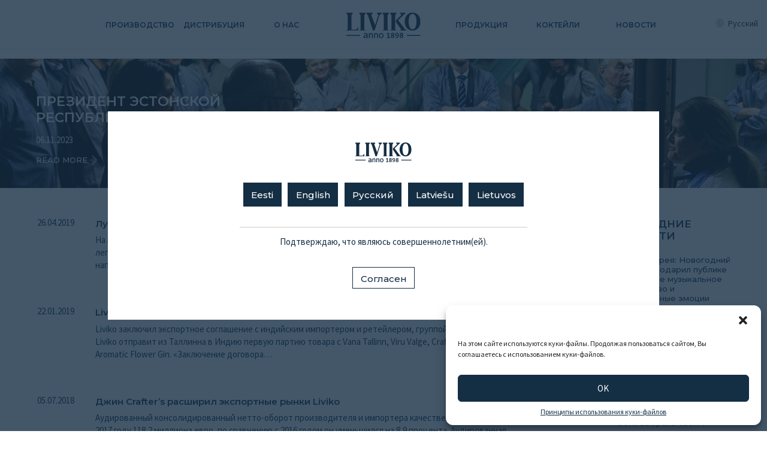

--- FILE ---
content_type: text/html; charset=UTF-8
request_url: https://liviko.eu/ru/tag/liviko-ru/
body_size: 16671
content:

	

<!DOCTYPE html>
<html lang="ru-RU" class="lang-ru">
<head>
	<meta charset="UTF-8">
	<meta http-equiv="X-UA-Compatible" content="IE=edge">
	<meta name="viewport" content="width=device-width, initial-scale=1">
	<title>Liviko Archives - Liviko</title>
	
	
	<link rel="shortcut icon" href="https://liviko.eu/wp-content/themes/liviko/assets/images/favicon.ico" type="image/x-icon">

	 <script>
	 	var homeUrl = "https://liviko.eu/ru/";
	 	var siteTitle = "Liviko";
	 </script>
	<style>
		#sb_instagram .sbi_photo img { display: block !important; }
	</style>
	<meta name='robots' content='noindex, follow' />
	<style>img:is([sizes="auto" i], [sizes^="auto," i]) { contain-intrinsic-size: 3000px 1500px }</style>
	<link rel="alternate" hreflang="ru" href="https://liviko.eu/ru/tag/liviko-ru/" />

	<!-- This site is optimized with the Yoast SEO plugin v24.0 - https://yoast.com/wordpress/plugins/seo/ -->
	<meta property="og:locale" content="ru_RU" />
	<meta property="og:type" content="article" />
	<meta property="og:title" content="Liviko Archives - Liviko" />
	<meta property="og:url" content="https://liviko.eu/ru/tag/liviko-ru/" />
	<meta property="og:site_name" content="Liviko" />
	<meta name="twitter:card" content="summary_large_image" />
	<script type="application/ld+json" class="yoast-schema-graph">{"@context":"https://schema.org","@graph":[{"@type":"CollectionPage","@id":"https://liviko.eu/ru/tag/liviko-ru/","url":"https://liviko.eu/ru/tag/liviko-ru/","name":"Liviko Archives - Liviko","isPartOf":{"@id":"https://liviko.eu/ru/#website"},"primaryImageOfPage":{"@id":"https://liviko.eu/ru/tag/liviko-ru/#primaryimage"},"image":{"@id":"https://liviko.eu/ru/tag/liviko-ru/#primaryimage"},"thumbnailUrl":"","breadcrumb":{"@id":"https://liviko.eu/ru/tag/liviko-ru/#breadcrumb"},"inLanguage":"ru-RU"},{"@type":"ImageObject","inLanguage":"ru-RU","@id":"https://liviko.eu/ru/tag/liviko-ru/#primaryimage","url":"","contentUrl":""},{"@type":"BreadcrumbList","@id":"https://liviko.eu/ru/tag/liviko-ru/#breadcrumb","itemListElement":[{"@type":"ListItem","position":1,"name":"Home","item":"https://liviko.eu/ru/"},{"@type":"ListItem","position":2,"name":"Liviko"}]},{"@type":"WebSite","@id":"https://liviko.eu/ru/#website","url":"https://liviko.eu/ru/","name":"Liviko","description":"anno 1898","publisher":{"@id":"https://liviko.eu/ru/#organization"},"potentialAction":[{"@type":"SearchAction","target":{"@type":"EntryPoint","urlTemplate":"https://liviko.eu/ru/?s={search_term_string}"},"query-input":{"@type":"PropertyValueSpecification","valueRequired":true,"valueName":"search_term_string"}}],"inLanguage":"ru-RU"},{"@type":"Organization","@id":"https://liviko.eu/ru/#organization","name":"Liviko","url":"https://liviko.eu/ru/","logo":{"@type":"ImageObject","inLanguage":"ru-RU","@id":"https://liviko.eu/ru/#/schema/logo/image/","url":"https://liviko.eu/wp-content/uploads/2020/10/liviko_logo.png","contentUrl":"https://liviko.eu/wp-content/uploads/2020/10/liviko_logo.png","width":515,"height":181,"caption":"Liviko"},"image":{"@id":"https://liviko.eu/ru/#/schema/logo/image/"},"sameAs":["https://www.facebook.com/LivikoDistillery/","https://www.instagram.com/livikodistillery","https://www.linkedin.com/company/liviko/","https://www.youtube.com/channel/UCnoHr-PaNxBHJO8nMDLVGuA"]}]}</script>
	<!-- / Yoast SEO plugin. -->


<link rel='dns-prefetch' href='//www.googletagmanager.com' />
<link rel="alternate" type="application/rss+xml" title="Liviko &raquo; Лента метки Liviko" href="https://liviko.eu/ru/tag/liviko-ru/feed/" />
<link rel='stylesheet' id='sbi_styles-css' href='https://liviko.eu/wp-content/plugins/instagram-feed/css/sbi-styles.min.css?ver=6.9.1' type='text/css' media='all' />
<link rel='stylesheet' id='wp-block-library-css' href='https://liviko.eu/wp-includes/css/dist/block-library/style.min.css?ver=6.7.1' type='text/css' media='all' />
<style id='filebird-block-filebird-gallery-style-inline-css' type='text/css'>
ul.filebird-block-filebird-gallery{margin:auto!important;padding:0!important;width:100%}ul.filebird-block-filebird-gallery.layout-grid{display:grid;grid-gap:20px;align-items:stretch;grid-template-columns:repeat(var(--columns),1fr);justify-items:stretch}ul.filebird-block-filebird-gallery.layout-grid li img{border:1px solid #ccc;box-shadow:2px 2px 6px 0 rgba(0,0,0,.3);height:100%;max-width:100%;-o-object-fit:cover;object-fit:cover;width:100%}ul.filebird-block-filebird-gallery.layout-masonry{-moz-column-count:var(--columns);-moz-column-gap:var(--space);column-gap:var(--space);-moz-column-width:var(--min-width);columns:var(--min-width) var(--columns);display:block;overflow:auto}ul.filebird-block-filebird-gallery.layout-masonry li{margin-bottom:var(--space)}ul.filebird-block-filebird-gallery li{list-style:none}ul.filebird-block-filebird-gallery li figure{height:100%;margin:0;padding:0;position:relative;width:100%}ul.filebird-block-filebird-gallery li figure figcaption{background:linear-gradient(0deg,rgba(0,0,0,.7),rgba(0,0,0,.3) 70%,transparent);bottom:0;box-sizing:border-box;color:#fff;font-size:.8em;margin:0;max-height:100%;overflow:auto;padding:3em .77em .7em;position:absolute;text-align:center;width:100%;z-index:2}ul.filebird-block-filebird-gallery li figure figcaption a{color:inherit}

</style>
<style id='classic-theme-styles-inline-css' type='text/css'>
/*! This file is auto-generated */
.wp-block-button__link{color:#fff;background-color:#32373c;border-radius:9999px;box-shadow:none;text-decoration:none;padding:calc(.667em + 2px) calc(1.333em + 2px);font-size:1.125em}.wp-block-file__button{background:#32373c;color:#fff;text-decoration:none}
</style>
<style id='global-styles-inline-css' type='text/css'>
:root{--wp--preset--aspect-ratio--square: 1;--wp--preset--aspect-ratio--4-3: 4/3;--wp--preset--aspect-ratio--3-4: 3/4;--wp--preset--aspect-ratio--3-2: 3/2;--wp--preset--aspect-ratio--2-3: 2/3;--wp--preset--aspect-ratio--16-9: 16/9;--wp--preset--aspect-ratio--9-16: 9/16;--wp--preset--color--black: #000000;--wp--preset--color--cyan-bluish-gray: #abb8c3;--wp--preset--color--white: #ffffff;--wp--preset--color--pale-pink: #f78da7;--wp--preset--color--vivid-red: #cf2e2e;--wp--preset--color--luminous-vivid-orange: #ff6900;--wp--preset--color--luminous-vivid-amber: #fcb900;--wp--preset--color--light-green-cyan: #7bdcb5;--wp--preset--color--vivid-green-cyan: #00d084;--wp--preset--color--pale-cyan-blue: #8ed1fc;--wp--preset--color--vivid-cyan-blue: #0693e3;--wp--preset--color--vivid-purple: #9b51e0;--wp--preset--gradient--vivid-cyan-blue-to-vivid-purple: linear-gradient(135deg,rgba(6,147,227,1) 0%,rgb(155,81,224) 100%);--wp--preset--gradient--light-green-cyan-to-vivid-green-cyan: linear-gradient(135deg,rgb(122,220,180) 0%,rgb(0,208,130) 100%);--wp--preset--gradient--luminous-vivid-amber-to-luminous-vivid-orange: linear-gradient(135deg,rgba(252,185,0,1) 0%,rgba(255,105,0,1) 100%);--wp--preset--gradient--luminous-vivid-orange-to-vivid-red: linear-gradient(135deg,rgba(255,105,0,1) 0%,rgb(207,46,46) 100%);--wp--preset--gradient--very-light-gray-to-cyan-bluish-gray: linear-gradient(135deg,rgb(238,238,238) 0%,rgb(169,184,195) 100%);--wp--preset--gradient--cool-to-warm-spectrum: linear-gradient(135deg,rgb(74,234,220) 0%,rgb(151,120,209) 20%,rgb(207,42,186) 40%,rgb(238,44,130) 60%,rgb(251,105,98) 80%,rgb(254,248,76) 100%);--wp--preset--gradient--blush-light-purple: linear-gradient(135deg,rgb(255,206,236) 0%,rgb(152,150,240) 100%);--wp--preset--gradient--blush-bordeaux: linear-gradient(135deg,rgb(254,205,165) 0%,rgb(254,45,45) 50%,rgb(107,0,62) 100%);--wp--preset--gradient--luminous-dusk: linear-gradient(135deg,rgb(255,203,112) 0%,rgb(199,81,192) 50%,rgb(65,88,208) 100%);--wp--preset--gradient--pale-ocean: linear-gradient(135deg,rgb(255,245,203) 0%,rgb(182,227,212) 50%,rgb(51,167,181) 100%);--wp--preset--gradient--electric-grass: linear-gradient(135deg,rgb(202,248,128) 0%,rgb(113,206,126) 100%);--wp--preset--gradient--midnight: linear-gradient(135deg,rgb(2,3,129) 0%,rgb(40,116,252) 100%);--wp--preset--font-size--small: 13px;--wp--preset--font-size--medium: 20px;--wp--preset--font-size--large: 36px;--wp--preset--font-size--x-large: 42px;--wp--preset--spacing--20: 0.44rem;--wp--preset--spacing--30: 0.67rem;--wp--preset--spacing--40: 1rem;--wp--preset--spacing--50: 1.5rem;--wp--preset--spacing--60: 2.25rem;--wp--preset--spacing--70: 3.38rem;--wp--preset--spacing--80: 5.06rem;--wp--preset--shadow--natural: 6px 6px 9px rgba(0, 0, 0, 0.2);--wp--preset--shadow--deep: 12px 12px 50px rgba(0, 0, 0, 0.4);--wp--preset--shadow--sharp: 6px 6px 0px rgba(0, 0, 0, 0.2);--wp--preset--shadow--outlined: 6px 6px 0px -3px rgba(255, 255, 255, 1), 6px 6px rgba(0, 0, 0, 1);--wp--preset--shadow--crisp: 6px 6px 0px rgba(0, 0, 0, 1);}:where(.is-layout-flex){gap: 0.5em;}:where(.is-layout-grid){gap: 0.5em;}body .is-layout-flex{display: flex;}.is-layout-flex{flex-wrap: wrap;align-items: center;}.is-layout-flex > :is(*, div){margin: 0;}body .is-layout-grid{display: grid;}.is-layout-grid > :is(*, div){margin: 0;}:where(.wp-block-columns.is-layout-flex){gap: 2em;}:where(.wp-block-columns.is-layout-grid){gap: 2em;}:where(.wp-block-post-template.is-layout-flex){gap: 1.25em;}:where(.wp-block-post-template.is-layout-grid){gap: 1.25em;}.has-black-color{color: var(--wp--preset--color--black) !important;}.has-cyan-bluish-gray-color{color: var(--wp--preset--color--cyan-bluish-gray) !important;}.has-white-color{color: var(--wp--preset--color--white) !important;}.has-pale-pink-color{color: var(--wp--preset--color--pale-pink) !important;}.has-vivid-red-color{color: var(--wp--preset--color--vivid-red) !important;}.has-luminous-vivid-orange-color{color: var(--wp--preset--color--luminous-vivid-orange) !important;}.has-luminous-vivid-amber-color{color: var(--wp--preset--color--luminous-vivid-amber) !important;}.has-light-green-cyan-color{color: var(--wp--preset--color--light-green-cyan) !important;}.has-vivid-green-cyan-color{color: var(--wp--preset--color--vivid-green-cyan) !important;}.has-pale-cyan-blue-color{color: var(--wp--preset--color--pale-cyan-blue) !important;}.has-vivid-cyan-blue-color{color: var(--wp--preset--color--vivid-cyan-blue) !important;}.has-vivid-purple-color{color: var(--wp--preset--color--vivid-purple) !important;}.has-black-background-color{background-color: var(--wp--preset--color--black) !important;}.has-cyan-bluish-gray-background-color{background-color: var(--wp--preset--color--cyan-bluish-gray) !important;}.has-white-background-color{background-color: var(--wp--preset--color--white) !important;}.has-pale-pink-background-color{background-color: var(--wp--preset--color--pale-pink) !important;}.has-vivid-red-background-color{background-color: var(--wp--preset--color--vivid-red) !important;}.has-luminous-vivid-orange-background-color{background-color: var(--wp--preset--color--luminous-vivid-orange) !important;}.has-luminous-vivid-amber-background-color{background-color: var(--wp--preset--color--luminous-vivid-amber) !important;}.has-light-green-cyan-background-color{background-color: var(--wp--preset--color--light-green-cyan) !important;}.has-vivid-green-cyan-background-color{background-color: var(--wp--preset--color--vivid-green-cyan) !important;}.has-pale-cyan-blue-background-color{background-color: var(--wp--preset--color--pale-cyan-blue) !important;}.has-vivid-cyan-blue-background-color{background-color: var(--wp--preset--color--vivid-cyan-blue) !important;}.has-vivid-purple-background-color{background-color: var(--wp--preset--color--vivid-purple) !important;}.has-black-border-color{border-color: var(--wp--preset--color--black) !important;}.has-cyan-bluish-gray-border-color{border-color: var(--wp--preset--color--cyan-bluish-gray) !important;}.has-white-border-color{border-color: var(--wp--preset--color--white) !important;}.has-pale-pink-border-color{border-color: var(--wp--preset--color--pale-pink) !important;}.has-vivid-red-border-color{border-color: var(--wp--preset--color--vivid-red) !important;}.has-luminous-vivid-orange-border-color{border-color: var(--wp--preset--color--luminous-vivid-orange) !important;}.has-luminous-vivid-amber-border-color{border-color: var(--wp--preset--color--luminous-vivid-amber) !important;}.has-light-green-cyan-border-color{border-color: var(--wp--preset--color--light-green-cyan) !important;}.has-vivid-green-cyan-border-color{border-color: var(--wp--preset--color--vivid-green-cyan) !important;}.has-pale-cyan-blue-border-color{border-color: var(--wp--preset--color--pale-cyan-blue) !important;}.has-vivid-cyan-blue-border-color{border-color: var(--wp--preset--color--vivid-cyan-blue) !important;}.has-vivid-purple-border-color{border-color: var(--wp--preset--color--vivid-purple) !important;}.has-vivid-cyan-blue-to-vivid-purple-gradient-background{background: var(--wp--preset--gradient--vivid-cyan-blue-to-vivid-purple) !important;}.has-light-green-cyan-to-vivid-green-cyan-gradient-background{background: var(--wp--preset--gradient--light-green-cyan-to-vivid-green-cyan) !important;}.has-luminous-vivid-amber-to-luminous-vivid-orange-gradient-background{background: var(--wp--preset--gradient--luminous-vivid-amber-to-luminous-vivid-orange) !important;}.has-luminous-vivid-orange-to-vivid-red-gradient-background{background: var(--wp--preset--gradient--luminous-vivid-orange-to-vivid-red) !important;}.has-very-light-gray-to-cyan-bluish-gray-gradient-background{background: var(--wp--preset--gradient--very-light-gray-to-cyan-bluish-gray) !important;}.has-cool-to-warm-spectrum-gradient-background{background: var(--wp--preset--gradient--cool-to-warm-spectrum) !important;}.has-blush-light-purple-gradient-background{background: var(--wp--preset--gradient--blush-light-purple) !important;}.has-blush-bordeaux-gradient-background{background: var(--wp--preset--gradient--blush-bordeaux) !important;}.has-luminous-dusk-gradient-background{background: var(--wp--preset--gradient--luminous-dusk) !important;}.has-pale-ocean-gradient-background{background: var(--wp--preset--gradient--pale-ocean) !important;}.has-electric-grass-gradient-background{background: var(--wp--preset--gradient--electric-grass) !important;}.has-midnight-gradient-background{background: var(--wp--preset--gradient--midnight) !important;}.has-small-font-size{font-size: var(--wp--preset--font-size--small) !important;}.has-medium-font-size{font-size: var(--wp--preset--font-size--medium) !important;}.has-large-font-size{font-size: var(--wp--preset--font-size--large) !important;}.has-x-large-font-size{font-size: var(--wp--preset--font-size--x-large) !important;}
:where(.wp-block-post-template.is-layout-flex){gap: 1.25em;}:where(.wp-block-post-template.is-layout-grid){gap: 1.25em;}
:where(.wp-block-columns.is-layout-flex){gap: 2em;}:where(.wp-block-columns.is-layout-grid){gap: 2em;}
:root :where(.wp-block-pullquote){font-size: 1.5em;line-height: 1.6;}
</style>
<link rel='stylesheet' id='wpml-blocks-css' href='https://liviko.eu/wp-content/plugins/sitepress-multilingual-cms/dist/css/blocks/styles.css?ver=4.6.15' type='text/css' media='all' />
<link rel='stylesheet' id='cmplz-general-css' href='https://liviko.eu/wp-content/plugins/complianz-gdpr/assets/css/cookieblocker.min.css?ver=1734338623' type='text/css' media='all' />
<script type="text/javascript" src="https://liviko.eu/wp-content/plugins/google-analytics-for-wordpress/assets/js/frontend-gtag.min.js?ver=9.11.1" id="monsterinsights-frontend-script-js" async="async" data-wp-strategy="async"></script>
<script data-cfasync="false" data-wpfc-render="false" type="text/javascript" id='monsterinsights-frontend-script-js-extra'>/* <![CDATA[ */
var monsterinsights_frontend = {"js_events_tracking":"true","download_extensions":"doc,pdf,ppt,zip,xls,docx,pptx,xlsx","inbound_paths":"[{\"path\":\"\\\/go\\\/\",\"label\":\"affiliate\"},{\"path\":\"\\\/recommend\\\/\",\"label\":\"affiliate\"}]","home_url":"https:\/\/liviko.eu\/ru\/","hash_tracking":"false","v4_id":"G-XGEE2BK6J5"};/* ]]> */
</script>
<script type="text/javascript" src="https://liviko.eu/wp-includes/js/jquery/jquery.min.js?ver=3.7.1" id="jquery-core-js"></script>
<script type="text/javascript" src="https://liviko.eu/wp-includes/js/jquery/jquery-migrate.min.js?ver=3.4.1" id="jquery-migrate-js"></script>

<!-- Google tag (gtag.js) snippet added by Site Kit -->

<!-- Google Analytics snippet added by Site Kit -->
<script type="text/javascript" src="https://www.googletagmanager.com/gtag/js?id=G-TH8MC305L6" id="google_gtagjs-js" async></script>
<script type="text/javascript" id="google_gtagjs-js-after">
/* <![CDATA[ */
window.dataLayer = window.dataLayer || [];function gtag(){dataLayer.push(arguments);}
gtag("set","linker",{"domains":["liviko.eu"]});
gtag("js", new Date());
gtag("set", "developer_id.dZTNiMT", true);
gtag("config", "G-TH8MC305L6");
/* ]]> */
</script>

<!-- End Google tag (gtag.js) snippet added by Site Kit -->
<link rel="https://api.w.org/" href="https://liviko.eu/ru/wp-json/" /><link rel="alternate" title="JSON" type="application/json" href="https://liviko.eu/ru/wp-json/wp/v2/tags/87" /><link rel="EditURI" type="application/rsd+xml" title="RSD" href="https://liviko.eu/xmlrpc.php?rsd" />
<meta name="generator" content="WPML ver:4.6.15 stt:1,15,31,32,45;" />
<meta name="generator" content="Site Kit by Google 1.141.0" />			<style>.cmplz-hidden {
					display: none !important;
				}</style><meta name="generator" content="Elementor 3.25.11; features: additional_custom_breakpoints, e_optimized_control_loading; settings: css_print_method-external, google_font-enabled, font_display-auto">
			<style>
				.e-con.e-parent:nth-of-type(n+4):not(.e-lazyloaded):not(.e-no-lazyload),
				.e-con.e-parent:nth-of-type(n+4):not(.e-lazyloaded):not(.e-no-lazyload) * {
					background-image: none !important;
				}
				@media screen and (max-height: 1024px) {
					.e-con.e-parent:nth-of-type(n+3):not(.e-lazyloaded):not(.e-no-lazyload),
					.e-con.e-parent:nth-of-type(n+3):not(.e-lazyloaded):not(.e-no-lazyload) * {
						background-image: none !important;
					}
				}
				@media screen and (max-height: 640px) {
					.e-con.e-parent:nth-of-type(n+2):not(.e-lazyloaded):not(.e-no-lazyload),
					.e-con.e-parent:nth-of-type(n+2):not(.e-lazyloaded):not(.e-no-lazyload) * {
						background-image: none !important;
					}
				}
			</style>
					<style type="text/css" id="wp-custom-css">
			.t-text ul li:before {
	display: none;
}
		</style>
			<link rel="stylesheet" href="https://liviko.eu/wp-content/themes/liviko/assets/stylesheets/app.css?v=1.41">

</head>

<body data-cmplz=1 class="archive tag tag-liviko-ru tag-87 default-body  elementor-default elementor-kit-32031">
	
			<a name="home" id="home"></a>
		<div class="c-siteContainer">
		<div class="c-headerContainer">
	
		<div class="c-header">
			<div class="c-header__navigationContainer" role="navigation">
				<ul class="c-header__navigation" role="navigation">
					<li class="menu-item menu-item--isHome">
						<a href="https://liviko.eu/ru/" rel="home"  class="c-header__brand" title="Liviko">
							<img src="https://liviko.eu/wp-content/themes/liviko/assets/images/liviko_logo.svg" class="c-header__brand-image" alt="">
						</a>
					</li>
					<li id="menu-item-1073" class="menuPosition--left menu-item menu-item-type-post_type menu-item-object-page menu-item-1073"><a href="https://liviko.eu/ru/liviko-distillery/">Производство</a></li>
<li id="menu-item-1168" class="menuPosition--left menu-item menu-item-type-post_type menu-item-object-page menu-item-1168"><a href="https://liviko.eu/ru/baltic-distribution/">ДИСТРИБУЦИЯ</a></li>
<li id="menu-item-1171" class="menuPosition--left menu-item menu-item-type-post_type menu-item-object-page menu-item-1171"><a href="https://liviko.eu/ru/company-culture/">О НАС</a></li>
<li id="menu-item-1267" class="menuPosition--right menu-item menu-item-type-custom menu-item-object-custom menu-item-1267"><a href="https://liviko.ee/ru/produkty/">Продукция</a></li>
<li id="menu-item-1268" class="menuPosition--right menu-item menu-item-type-custom menu-item-object-custom menu-item-1268"><a href="https://liviko.ee/ru/kokteyli/">Коктейли</a></li>
<li id="menu-item-1269" class="menuPosition--right menu-item menu-item-type-post_type menu-item-object-page current_page_parent menu-item-1269"><a href="https://liviko.eu/ru/news-press/">Новости</a></li>
	             </ul>	
			</div>
			
				<div class="c-header__tools">
																<div class="c-header__toolsItem">
							<div class='c-languageSelect'>    			 <button class="c-languageSelect__toggle js-toggle-vh" href="#languageSelector">
    			 	Русский    			</button>
    		<ul class="c-languageSelect__options visuallyhidden" id="languageSelector"><li class="c-languageSelect__item c-languageSelect__item--isActive  c-languageSelect__item--ru"><a class="c-languageSelect__link js-siteLangLink" href="https://liviko.eu/ru/tag/liviko-ru/" data-language="ru">Русский</a></li><li class="c-languageSelect__item   c-languageSelect__item--lv"><a class="c-languageSelect__link js-siteLangLink" href="https://liviko.eu/lv/" data-language="lv">Latviešu</a></li><li class="c-languageSelect__item   c-languageSelect__item--lt"><a class="c-languageSelect__link js-siteLangLink" href="https://liviko.eu/lt/" data-language="lt">Lietuvos</a></li><li class="c-languageSelect__item   c-languageSelect__item--et"><a class="c-languageSelect__link js-siteLangLink" href="https://liviko.eu/et/" data-language="et">Eesti</a></li><li class="c-languageSelect__item   c-languageSelect__item--en"><a class="c-languageSelect__link js-siteLangLink" href="https://liviko.eu/en/" data-language="en">English</a></li></ul></div>						</div>
									</div>
			
			<button class="c-header__mobileNavigation-toggle js-toggle-mobileNavigation"><span class="is-icon icon-menu"></span> <span class="visuallyhidden">Navigation</span></button>
		</div>
	
</div>

		<div class="c-pageContainer">
		
		





<div class="l-container l-container--wide">

	<div class="c-featuredNews"> 
			   
			
				<div class="c-heroContainer" style="background-image:url(https://liviko.eu/wp-content/uploads/2023/11/paisesse.jpg); ">
				<div class="c-hero" style=" ">
				<div class="c-hero__body">
									<a href="https://liviko.eu/ru/%d0%bf%d1%80%d0%b5%d0%b7%d0%b8%d0%b4%d0%b5%d0%bd%d1%82-%d1%8d%d1%81%d1%82%d0%be%d0%bd%d1%81%d0%ba%d0%be%d0%b9-%d1%80%d0%b5%d1%81%d0%bf%d1%83%d0%b1%d0%bb%d0%b8%d0%ba%d0%b8-%d0%bf%d0%be%d1%81%d0%b5/">
								
					<h2>Президент Эстонской Республики посетил Liviko					</h2>
					<p><time datetime="2023-11-06T14:33:35+00:00" itemprop="datePublished">06.11.2023</time></p>
				
								
					<span class="b-readMore">Read more</span>		

					</a>
								</div>
			</div>

						
		</div>

 	</div>
</div>


	



		

<div class="l-container  l-pageBody">
	<div class="l-grid l-grid--page">
		<div class="l-col--main">
			
									

								<div class="c-newsGrid">
				<ul class="c-newsList">
				
					<li class="c-newsList__item">
    	
	<a href="https://liviko.eu/ru/luchshiy-alkogolynyy-napitok-estonii-vana-tallinn-wild-spices/" class="c-newsList__item-link ">
		<div class="c-newsList__item-date">
				<time datetime="2019-04-26T13:28:23+00:00" itemprop="datePublished">26.04.2019</time>
		</div>
		<div class="c-newsList__item-body">
			<h3 class="c-newsList__item-title">Лучший алкогольный напиток Эстонии – Vana Tallinn Wild Spices</h3>
			<div class="c-newsList__item-intro t-text">
				<p>На конкурсе лучших продуктов Эстонии лучшим алкогольным напитком 2019 года была выбрана более пряная версия легендарного ликера Vana Tallinn фирмы AS Liviko – Vana Tallinn Wild Spices. «За многие годы мастера ликеров и прочих напитков принесли компании Liviko 18 призов за&#8230;</p>
			</div>
		</div>
					
    			    		
				
	</a>	
</li>
				
					<li class="c-newsList__item">
    	
	<a href="https://liviko.eu/ru/liviko-nachinaet-eksport-v-indiyu/" class="c-newsList__item-link ">
		<div class="c-newsList__item-date">
				<time datetime="2019-01-22T11:11:52+00:00" itemprop="datePublished">22.01.2019</time>
		</div>
		<div class="c-newsList__item-body">
			<h3 class="c-newsList__item-title">Liviko начинает экспорт в Индию</h3>
			<div class="c-newsList__item-intro t-text">
				<p>Liviko заключил экспортное соглашение с индийским импортером и ретейлером, группой компаний Dhall. На этой неделе Liviko отправит из Таллинна в Индию первую партию товара с Vana Tallinn, Viru Valge, Crafter´s London Dry Gin и Crafter Aromatic Flower Gin. «Заключение договора&#8230;</p>
			</div>
		</div>
					
    			    		
				
	</a>	
</li>
				
					<li class="c-newsList__item">
    	
	<a href="https://liviko.eu/ru/dzhin-crafters-rasshiril-eksportnye-rynki-liviko/" class="c-newsList__item-link ">
		<div class="c-newsList__item-date">
				<time datetime="2018-07-05T09:22:39+00:00" itemprop="datePublished">05.07.2018</time>
		</div>
		<div class="c-newsList__item-body">
			<h3 class="c-newsList__item-title">Джин Crafter’s расширил экспортные рынки Liviko</h3>
			<div class="c-newsList__item-intro t-text">
				<p>Аудированный консолидированный нетто-оборот производителя и импортера качественного алкоголя AS Liviko составил в 2017 году 118,2 миллиона евро, по сравнению с 2016 годом он уменьшился на 8,9 процента. Аудированная консолидированная прибыль компаний группы Liviko до вычета налогов, процентов и амортизации (EBITDA)&#8230;</p>
			</div>
		</div>
					
    			    		
				
	</a>	
</li>
				
					<li class="c-newsList__item">
    	
	<a href="https://liviko.eu/ru/liviko-remy-cointreau-group-ametlik-maaletooja/" class="c-newsList__item-link ">
		<div class="c-newsList__item-date">
				<time datetime="2018-06-04T10:38:19+00:00" itemprop="datePublished">04.06.2018</time>
		</div>
		<div class="c-newsList__item-body">
			<h3 class="c-newsList__item-title">Liviko получает право на импорт алкогольных напитков производства компании Rémy Cointreau Group в странах Балтии</h3>
			<div class="c-newsList__item-intro t-text">
				<p>Rémy Cointreau Group, являющаяся французской компанией-производителем исключительного алкоголя, выбрала Liviko в качестве своего официального представителя и импортера в странах Балтии. Rémy Cointreau Group будет представлена Liviko AS в Эстонии, филиалом SIA Liviko в Латвии и филиалом UAB Liviko в Литве&#8230;.</p>
			</div>
		</div>
					
    			    		
				
	</a>	
</li>
				
					<li class="c-newsList__item">
    	
	<a href="https://liviko.eu/ru/eesti-parim-alkohoolne-jook-liviko-crafters-aromatic-flower-gin/" class="c-newsList__item-link ">
		<div class="c-newsList__item-date">
				<time datetime="2018-04-26T14:33:12+00:00" itemprop="datePublished">26.04.2018</time>
		</div>
		<div class="c-newsList__item-body">
			<h3 class="c-newsList__item-title">Лучший алкогольный напиток Эстонии – Liviko Crafter’s Aromatic Flower Gin</h3>
			<div class="c-newsList__item-intro t-text">
				<p>На конкурсе лучшего продукта питания Эстонии 2018 года лучшим алкогольным напитком был выбран изменяющий цвет крафтовый джин AS Liviko Crafter’s Aromatic Flower Gin. При изготовлении Crafter’s Aromatic Flower Gin мастера по изготовлению джина Liviko показали мировой уровень. Его особый аромат,&#8230;</p>
			</div>
		</div>
					
    			    		
				
	</a>	
</li>
								</ul>
				</div>
				
			
		</div>
		<div class="l-col--side">
			<div class="c-sidebar">
				<div class="c-sidebar__content c-sidebar__content--navi">
					
	<h2 class="c-latestNews__title">Последние новости </h2>
	<div class="c-latestNews">
		<ul class="c-newsList">
			    
			<li class="c-newsList__item">
				    	<a href="https://liviko.eu/ru/%d1%84%d0%be%d1%82%d0%be%d0%b3%d0%b0%d0%bb%d0%b5%d1%80%d0%b5%d1%8f-%d0%bd%d0%be%d0%b2%d0%be%d0%b3%d0%be%d0%b4%d0%bd%d0%b8%d0%b9-%d0%ba%d0%be%d0%bd%d1%86%d0%b5%d1%80%d1%82-%d0%bf%d0%be%d0%b4%d0%b0/" class="c-newsList__item-link">
				    		<div class="c-newsList__item-body">
								<h3 class="c-newsList__item-title">Фотогалерея: Новогодний концерт подарил публике настоящее музыкальное мастерство и возвышенные эмоции</h3>
								<div class="c-newsList__item-date">
									<time datetime="2026-01-02T10:40:55+00:00" itemprop="datePublished">02.01.2026</time>
								</div>
							</div>
							
						</a>	
				    </li>
			    
			    			    
			<li class="c-newsList__item">
				    	<a href="https://liviko.eu/ru/%d0%ba%d0%be%d0%bc%d0%bf%d0%b0%d0%bd%d0%b8%d1%8f-liviko-%d0%b1%d1%83%d0%b4%d0%b5%d1%82-%d1%8d%d0%ba%d1%81%d0%ba%d0%bb%d1%8e%d0%b7%d0%b8%d0%b2%d0%bd%d0%be-%d0%bf%d1%80%d0%be%d0%b4%d0%b0%d0%b2%d0%b0/" class="c-newsList__item-link">
				    		<div class="c-newsList__item-body">
								<h3 class="c-newsList__item-title">Компания Liviko будет эксклюзивно продавать джин Crafter’s Infinite Citrus Gin в магазинах беспошлинной торговли duty-free и travel retail.</h3>
								<div class="c-newsList__item-date">
									<time datetime="2025-12-29T08:30:27+00:00" itemprop="datePublished">29.12.2025</time>
								</div>
							</div>
							
						</a>	
				    </li>
			    
			    			    
			<li class="c-newsList__item">
				    	<a href="https://liviko.eu/ru/%d0%ba%d0%be%d0%bc%d0%bf%d0%b0%d0%bd%d0%b8%d1%8f-william-grant-sons-%d0%b2%d1%8b%d0%b1%d1%80%d0%b0%d0%bb%d0%b0-%d1%81%d0%b2%d0%be%d0%b8%d0%bc-%d0%bf%d1%80%d0%b5%d0%b4%d1%81%d1%82%d0%b0%d0%b2%d0%b8/" class="c-newsList__item-link">
				    		<div class="c-newsList__item-body">
								<h3 class="c-newsList__item-title">Компания William Grant &#038; Sons выбрала своим представителем в Эстонии Liviko</h3>
								<div class="c-newsList__item-date">
									<time datetime="2025-12-17T08:21:34+00:00" itemprop="datePublished">17.12.2025</time>
								</div>
							</div>
							
						</a>	
				    </li>
			    
			    			    
			<li class="c-newsList__item">
				    	<a href="https://liviko.eu/ru/brown-forman-%d0%b2%d1%8b%d0%b1%d1%80%d0%b0%d0%bb%d0%be-%d0%b2-%d0%bb%d0%b8%d1%82%d0%b2%d0%b5-%d1%81%d0%b2%d0%be%d0%b8%d0%bc-%d0%b5%d0%b4%d0%b8%d0%bd%d1%81%d1%82%d0%b2%d0%b5%d0%bd%d0%bd%d1%8b%d0%bc/" class="c-newsList__item-link">
				    		<div class="c-newsList__item-body">
								<h3 class="c-newsList__item-title">Brown-Forman выбрало в Литве своим единственным представителем Liviko</h3>
								<div class="c-newsList__item-date">
									<time datetime="2025-11-20T12:12:04+00:00" itemprop="datePublished">20.11.2025</time>
								</div>
							</div>
							
						</a>	
				    </li>
			    
			    			    
			<li class="c-newsList__item">
				    	<a href="https://liviko.eu/ru/%d0%bb%d1%83%d1%87%d1%88%d0%b8%d0%b9-%d1%81%d0%be%d0%bc%d0%b5%d0%bb%d1%8c%d0%b5-%d1%81%d1%82%d1%80%d0%b0%d0%bd-%d0%b1%d0%b0%d0%bb%d1%82%d0%b8%d0%b8-%d0%b8%d0%b3%d0%bd%d0%b0%d1%82%d0%b8%d0%b9/" class="c-newsList__item-link">
				    		<div class="c-newsList__item-body">
								<h3 class="c-newsList__item-title">Лучший сомелье стран Балтии – Игнатий Семенов из Литвы</h3>
								<div class="c-newsList__item-date">
									<time datetime="2025-10-27T07:48:23+00:00" itemprop="datePublished">27.10.2025</time>
								</div>
							</div>
							
						</a>	
				    </li>
			    
			    			    
			<li class="c-newsList__item">
				    	<a href="https://liviko.eu/ru/%d0%b2-%d1%81%d1%83%d0%b1%d0%b1%d0%be%d1%82%d1%83-%d0%be%d0%bf%d1%80%d0%b5%d0%b4%d0%b5%d0%bb%d0%b8%d1%82%d1%81%d1%8f-%d0%bb%d1%83%d1%87%d1%88%d0%b8%d0%b9-%d1%81%d0%be%d0%bc%d0%b5%d0%bb%d1%8c%d0%b5/" class="c-newsList__item-link">
				    		<div class="c-newsList__item-body">
								<h3 class="c-newsList__item-title">В субботу определится лучший сомелье стран Балтии</h3>
								<div class="c-newsList__item-date">
									<time datetime="2025-10-24T05:59:58+00:00" itemprop="datePublished">24.10.2025</time>
								</div>
							</div>
							
						</a>	
				    </li>
			    
			    		</ul>
	</div>


	



								
											
				</div>
			</div>
		</div>
	</div>
</div>

</div>


	
	</div>
	<div class="c-footerContainer">
		<div class="l-page">
			<div class="c-footer">
				<div class="c-footer__grid">
					<div class="c-footer__about">
						<h3 class="c-footer__title">AS Liviko</h3>
						<div class="c-footer__about-body t-text">
							<p>AS Liviko<br />
Masina 11<br />
10113 Tallinn, Estonia<br />
+372 667 8000, +372 667 8002<br />
liviko@liviko.ee</p>
						</div>
						<ul class="c-footer__quickMenu">
							<li class="menuPosition--left menu-item menu-item-type-post_type menu-item-object-page menu-item-1073"><a href="https://liviko.eu/ru/liviko-distillery/">Производство</a></li>
<li class="menuPosition--left menu-item menu-item-type-post_type menu-item-object-page menu-item-1168"><a href="https://liviko.eu/ru/baltic-distribution/">ДИСТРИБУЦИЯ</a></li>
<li class="menuPosition--left menu-item menu-item-type-post_type menu-item-object-page menu-item-1171"><a href="https://liviko.eu/ru/company-culture/">О НАС</a></li>
<li class="menuPosition--right menu-item menu-item-type-custom menu-item-object-custom menu-item-1267"><a href="https://liviko.ee/ru/produkty/">Продукция</a></li>
<li class="menuPosition--right menu-item menu-item-type-custom menu-item-object-custom menu-item-1268"><a href="https://liviko.ee/ru/kokteyli/">Коктейли</a></li>
<li class="menuPosition--right menu-item menu-item-type-post_type menu-item-object-page current_page_parent menu-item-1269"><a href="https://liviko.eu/ru/news-press/">Новости</a></li>
				        </ul>	
		            </div>
		            <div class="c-footer__menuContainer">
		            	<ul class="c-footer__menu">
							<li class="menuPosition--left menu-item menu-item-type-post_type menu-item-object-page menu-item-has-children menu-item-1073"><a href="https://liviko.eu/ru/liviko-distillery/">Производство</a>
<ul class="sub-menu">
	<li id="menu-item-1074" class="menu-items--childsBottom menu-item menu-item-type-post_type menu-item-object-page menu-item-1074"><a href="https://liviko.eu/ru/liviko-distillery/">Торговые марки</a></li>
	<li id="menu-item-1166" class="menu-item menu-item-type-post_type menu-item-object-page menu-item-1166"><a href="https://liviko.eu/ru/liviko-distillery/distillery-tour/">Тур по заводу</a></li>
	<li id="menu-item-1165" class="menu-item menu-item-type-post_type menu-item-object-page menu-item-1165"><a href="https://liviko.eu/ru/liviko-distillery/our-craft/">Мастерство</a></li>
	<li id="menu-item-1167" class="menu-item menu-item-type-post_type menu-item-object-page menu-item-1167"><a href="https://liviko.eu/ru/liviko-distillery/market-presence/">Экспорт</a></li>
</ul>
</li>
<li class="menuPosition--left menu-item menu-item-type-post_type menu-item-object-page menu-item-has-children menu-item-1168"><a href="https://liviko.eu/ru/baltic-distribution/">ДИСТРИБУЦИЯ</a>
<ul class="sub-menu">
	<li id="menu-item-1169" class="menu-item menu-item-type-post_type menu-item-object-page menu-item-1169"><a href="https://liviko.eu/ru/baltic-distribution/">Продукция</a></li>
	<li id="menu-item-1170" class="menu-item menu-item-type-post_type menu-item-object-page menu-item-1170"><a href="https://liviko.eu/ru/baltic-distribution/sales-marketing/">ПРОДАЖИ И МАРКЕТИНГ</a></li>
</ul>
</li>
<li class="menuPosition--left menu-item menu-item-type-post_type menu-item-object-page menu-item-has-children menu-item-1171"><a href="https://liviko.eu/ru/company-culture/">О НАС</a>
<ul class="sub-menu">
	<li id="menu-item-1172" class="menu-item menu-item-type-post_type menu-item-object-page menu-item-1172"><a href="https://liviko.eu/ru/company-culture/">О компании</a></li>
	<li id="menu-item-1173" class="menu-item menu-item-type-post_type menu-item-object-page menu-item-1173"><a href="https://liviko.eu/ru/company-culture/history/">История</a></li>
	<li id="menu-item-23847" class="menu-item menu-item-type-post_type menu-item-object-page menu-item-23847"><a href="https://liviko.eu/ru/company-culture/values-test/">Ценности</a></li>
	<li id="menu-item-1174" class="menu-item menu-item-type-post_type menu-item-object-page menu-item-1174"><a href="https://liviko.eu/ru/company-culture/social-responsibility/">Социальная ответственность</a></li>
	<li id="menu-item-1175" class="menu-item menu-item-type-post_type menu-item-object-page menu-item-1175"><a href="https://liviko.eu/ru/company-culture/cooperation/">Сотрудничество</a></li>
	<li id="menu-item-1176" class="menu-item menu-item-type-post_type menu-item-object-page menu-item-1176"><a href="https://liviko.eu/ru/company-culture/working-in-liviko-career/">Приходите к нам на работу</a></li>
	<li id="menu-item-23966" class="menu-item menu-item-type-post_type menu-item-object-page menu-item-23966"><a href="https://liviko.eu/ru/company-culture/as-liviko-good-business-practice/">Деловая практика Liviko</a></li>
	<li id="menu-item-1196" class="menu-items--childsMain menu-item menu-item-type-post_type menu-item-object-page menu-item-1196"><a href="https://liviko.eu/ru/contacts/">Контакты</a></li>
</ul>
</li>
<li class="menuPosition--right menu-item menu-item-type-custom menu-item-object-custom menu-item-1267"><a href="https://liviko.ee/ru/produkty/">Продукция</a></li>
<li class="menuPosition--right menu-item menu-item-type-custom menu-item-object-custom menu-item-1268"><a href="https://liviko.ee/ru/kokteyli/">Коктейли</a></li>
<li class="menuPosition--right menu-item menu-item-type-post_type menu-item-object-page current_page_parent menu-item-1269"><a href="https://liviko.eu/ru/news-press/">Новости</a></li>
				             </ul>	
	             		</div>
	             	</div>
		            <div class="c-footer__content">
						<p>© AS Liviko. Все права защищены.<br />
Внимание! Вы имеете дело с алкоголем. Алкоголь может нанести вред вашему здоровью. <img decoding="async" class="wp-image-20357 alignnone" src="https://liviko.eu/wp-content/uploads/2020/10/alkoikoonid.svg" alt="" width="96" height="28" />   <a href="http://liviko.eu/wp-content/uploads/2020/10/vettvahele-4.svg"><img decoding="async" class="alignnone wp-image-20392" src="https://liviko.eu/wp-content/uploads/2020/10/vettvahele-4.svg" alt="" width="106" height="28" /></a></p>
<p style="text-align: center"><a href="https://www.instagram.com/livikodistillery" target="_blank" rel="noopener"><img decoding="async" class="alignnone wp-image-20382" src="https://liviko.eu/wp-content/uploads/2020/10/instagram.svg" alt="" width="30" height="30" /></a>      <a href="https://www.facebook.com/LivikoDistillery/" target="_blank" rel="noopener"><img loading="lazy" decoding="async" class="alignnone wp-image-20377" src="https://liviko.eu/wp-content/uploads/2020/10/facebook.svg" alt="" width="32" height="32" /></a>      <a href="https://www.linkedin.com/company/liviko/" target="_blank" rel="noopener"><img loading="lazy" decoding="async" class="alignnone wp-image-25936" src="https://liviko.eu/wp-content/uploads/2021/03/linkedin_ico.svg" alt="" width="30" height="150" /></a></p>
<p>&nbsp;</p>
					</div>
			</div>
		</div>
	</div>
				
	


	
</div>
<div class="c-mobile__navigation">
    <button class="c-mobile__navigation-toggle js-toggle-mobileNavigation"><span class="is-icon icon-menu"></span> <span class="visuallyhidden">Navigation</span></button>
    <div class="c-mobile__navigation-body">
        <button class="c-mobile__navigation-close js-toggle-mobileNavigation"><span class="is-icon icon-remove"></span> <span class="visuallyhidden">Close</span></button>
        <div class="c-mobile__navigation-main">
            <ul class="c-mobile__navigation-menu">
            	<li class="menuPosition--left menu-item menu-item-type-post_type menu-item-object-page menu-item-has-children menu-item-1073"><a href="https://liviko.eu/ru/liviko-distillery/">Производство</a>
<ul class="sub-menu">
	<li class="menu-items--childsBottom menu-item menu-item-type-post_type menu-item-object-page menu-item-has-children menu-item-1074"><a href="https://liviko.eu/ru/liviko-distillery/">Торговые марки</a>
	<ul class="sub-menu">
		<li id="menu-item-1075" class="menu-item--collapse menu-item menu-item-type-custom menu-item-object-custom menu-item-has-children menu-item-1075"><a href="#gin">ДЖИН</a>
		<ul class="sub-menu">
			<li id="menu-item-1076" class="menu-item menu-item-type-post_type menu-item-object-page menu-item-1076"><a href="https://liviko.eu/ru/liviko-distillery/crafters/">Crafter’s</a></li>
			<li id="menu-item-1077" class="menu-item menu-item-type-post_type menu-item-object-page menu-item-1077"><a href="https://liviko.eu/ru/liviko-distillery/kingsmill/">Kingsmill</a></li>
		</ul>
</li>
		<li id="menu-item-1083" class="menu-item menu-item-type-custom menu-item-object-custom menu-item-has-children menu-item-1083"><a href="#">ЛИКЕР</a>
		<ul class="sub-menu">
			<li id="menu-item-1084" class="menu-item menu-item-type-post_type menu-item-object-page menu-item-1084"><a href="https://liviko.eu/ru/liviko-distillery/vana-tallinn/">Vana Tallinn</a></li>
			<li id="menu-item-1134" class="menu-item menu-item-type-post_type menu-item-object-page menu-item-1134"><a href="https://liviko.eu/ru/liviko-distillery/vana-tallinn-cream/">Vana Tallinn Cream</a></li>
			<li id="menu-item-1135" class="menu-item menu-item-type-post_type menu-item-object-page menu-item-1135"><a href="https://liviko.eu/ru/liviko-distillery/liviko-liquer/">Liviko Liqueur</a></li>
			<li id="menu-item-1136" class="menu-item menu-item-type-post_type menu-item-object-page menu-item-1136"><a href="https://liviko.eu/ru/liviko-distillery/minty/">Minty</a></li>
			<li id="menu-item-1137" class="menu-item menu-item-type-post_type menu-item-object-page menu-item-1137"><a href="https://liviko.eu/ru/liviko-distillery/herbert/">Herbert</a></li>
		</ul>
</li>
		<li id="menu-item-1078" class="menu-item--collapse menu-item menu-item-type-custom menu-item-object-custom menu-item-has-children menu-item-1078"><a href="#">ВОДКА</a>
		<ul class="sub-menu">
			<li id="menu-item-1079" class="menu-item menu-item-type-post_type menu-item-object-page menu-item-1079"><a href="https://liviko.eu/ru/liviko-distillery/bellingshausen/">Bellingshausen</a></li>
			<li id="menu-item-1080" class="menu-item menu-item-type-post_type menu-item-object-page menu-item-1080"><a href="https://liviko.eu/ru/liviko-distillery/hobe/">Hõbe</a></li>
			<li id="menu-item-1081" class="menu-item menu-item-type-post_type menu-item-object-page menu-item-1081"><a href="https://liviko.eu/ru/liviko-distillery/nevskaja/">Nevskaya</a></li>
			<li id="menu-item-24038" class="menu-item menu-item-type-post_type menu-item-object-page menu-item-24038"><a href="https://liviko.eu/ru/liviko-distillery/travel-safe/">Travel Safe</a></li>
			<li id="menu-item-1082" class="menu-item menu-item-type-post_type menu-item-object-page menu-item-1082"><a href="https://liviko.eu/ru/liviko-distillery/viru-valge/">Viru Valge</a></li>
		</ul>
</li>
		<li id="menu-item-1138" class="menu-item menu-item-type-custom menu-item-object-custom menu-item-has-children menu-item-1138"><a href="#">РОМ</a>
		<ul class="sub-menu">
			<li id="menu-item-1139" class="menu-item menu-item-type-post_type menu-item-object-page menu-item-1139"><a href="https://liviko.eu/ru/liviko-distillery/carriba/">Caribba</a></li>
		</ul>
</li>
		<li id="menu-item-1140" class="menu-item menu-item-type-custom menu-item-object-custom menu-item-has-children menu-item-1140"><a href="#">СЛАБОАЛКОГОЛЬНЫЕ НАПИТКИ</a>
		<ul class="sub-menu">
			<li id="menu-item-1143" class="menu-item menu-item-type-post_type menu-item-object-page menu-item-1143"><a href="https://liviko.eu/ru/liviko-distillery/re-crafters-junibeer/">Re-crafted Crafter’s</a></li>
			<li id="menu-item-1142" class="menu-item menu-item-type-post_type menu-item-object-page menu-item-1142"><a href="https://liviko.eu/ru/liviko-distillery/cooler/">Cooler</a></li>
			<li id="menu-item-1144" class="menu-item menu-item-type-post_type menu-item-object-page menu-item-1144"><a href="https://liviko.eu/ru/liviko-distillery/glogg/">Glögi</a></li>
		</ul>
</li>
		<li id="menu-item-1145" class="menu-item menu-item-type-custom menu-item-object-custom menu-item-has-children menu-item-1145"><a href="#">ZERO WASTE</a>
		<ul class="sub-menu">
			<li id="menu-item-24071" class="menu-item menu-item-type-post_type menu-item-object-page menu-item-24071"><a href="https://liviko.eu/ru/liviko-distillery/re-crafters-junibeer/">Re-crafted Crafter’s</a></li>
		</ul>
</li>
		<li id="menu-item-28678" class="menu-item menu-item-type-custom menu-item-object-custom menu-item-has-children menu-item-28678"><a href="#">БЕЗАЛКОГОЛЬНЫЕ НАПИТКИ</a>
		<ul class="sub-menu">
			<li id="menu-item-24072" class="menu-item menu-item-type-post_type menu-item-object-page menu-item-24072"><a href="https://liviko.eu/ru/liviko-distillery/re-crafters-junibeer/">Re-crafted Crafter’s</a></li>
			<li id="menu-item-24052" class="menu-item menu-item-type-post_type menu-item-object-page menu-item-24052"><a href="https://liviko.eu/ru/liviko-distillery/starter/">Starter</a></li>
			<li id="menu-item-24053" class="menu-item menu-item-type-post_type menu-item-object-page menu-item-24053"><a href="https://liviko.eu/ru/liviko-distillery/ginger-duke/">Ginger Duke</a></li>
			<li id="menu-item-39622" class="menu-item menu-item-type-post_type menu-item-object-page menu-item-39622"><a href="https://liviko.eu/ru/liviko/corsaro-aperitivo/">Corsaro Aperitivo</a></li>
			<li id="menu-item-50505" class="menu-item menu-item-type-post_type menu-item-object-page menu-item-50505"><a href="https://liviko.eu/ru/liviko-distillery/alkoholivaba-glogi/">VANA TALLINN GLÖGI non-alcoholic</a></li>
			<li id="menu-item-56353" class="menu-item menu-item-type-post_type menu-item-object-page menu-item-56353"><a href="https://liviko.eu/ru/liviko-distillery/stellar/">Stellar</a></li>
		</ul>
</li>
	</ul>
</li>
	<li class="menu-item menu-item-type-post_type menu-item-object-page menu-item-1166"><a href="https://liviko.eu/ru/liviko-distillery/distillery-tour/">Тур по заводу</a></li>
	<li class="menu-item menu-item-type-post_type menu-item-object-page menu-item-1165"><a href="https://liviko.eu/ru/liviko-distillery/our-craft/">Мастерство</a></li>
	<li class="menu-item menu-item-type-post_type menu-item-object-page menu-item-1167"><a href="https://liviko.eu/ru/liviko-distillery/market-presence/">Экспорт</a></li>
</ul>
</li>
<li class="menuPosition--left menu-item menu-item-type-post_type menu-item-object-page menu-item-has-children menu-item-1168"><a href="https://liviko.eu/ru/baltic-distribution/">ДИСТРИБУЦИЯ</a>
<ul class="sub-menu">
	<li class="menu-item menu-item-type-post_type menu-item-object-page menu-item-1169"><a href="https://liviko.eu/ru/baltic-distribution/">Продукция</a></li>
	<li class="menu-item menu-item-type-post_type menu-item-object-page menu-item-1170"><a href="https://liviko.eu/ru/baltic-distribution/sales-marketing/">ПРОДАЖИ И МАРКЕТИНГ</a></li>
</ul>
</li>
<li class="menuPosition--left menu-item menu-item-type-post_type menu-item-object-page menu-item-has-children menu-item-1171"><a href="https://liviko.eu/ru/company-culture/">О НАС</a>
<ul class="sub-menu">
	<li class="menu-item menu-item-type-post_type menu-item-object-page menu-item-1172"><a href="https://liviko.eu/ru/company-culture/">О компании</a></li>
	<li class="menu-item menu-item-type-post_type menu-item-object-page menu-item-1173"><a href="https://liviko.eu/ru/company-culture/history/">История</a></li>
	<li class="menu-item menu-item-type-post_type menu-item-object-page menu-item-23847"><a href="https://liviko.eu/ru/company-culture/values-test/">Ценности</a></li>
	<li class="menu-item menu-item-type-post_type menu-item-object-page menu-item-1174"><a href="https://liviko.eu/ru/company-culture/social-responsibility/">Социальная ответственность</a></li>
	<li class="menu-item menu-item-type-post_type menu-item-object-page menu-item-1175"><a href="https://liviko.eu/ru/company-culture/cooperation/">Сотрудничество</a></li>
	<li class="menu-item menu-item-type-post_type menu-item-object-page menu-item-1176"><a href="https://liviko.eu/ru/company-culture/working-in-liviko-career/">Приходите к нам на работу</a></li>
	<li class="menu-item menu-item-type-post_type menu-item-object-page menu-item-23966"><a href="https://liviko.eu/ru/company-culture/as-liviko-good-business-practice/">Деловая практика Liviko</a></li>
	<li class="menu-items--childsMain menu-item menu-item-type-post_type menu-item-object-page menu-item-has-children menu-item-1196"><a href="https://liviko.eu/ru/contacts/">Контакты</a>
	<ul class="sub-menu">
		<li id="menu-item-1197" class="menu-item menu-item-type-post_type menu-item-object-page menu-item-1197"><a href="https://liviko.eu/ru/contacts/export/">Экспорт</a></li>
		<li id="menu-item-24222" class="menu-item menu-item-type-post_type menu-item-object-page menu-item-24222"><a href="https://liviko.eu/ru/contacts/general/">Правление</a></li>
		<li id="menu-item-56050" class="menu-item menu-item-type-post_type menu-item-object-page menu-item-56050"><a href="https://liviko.eu/ru/contacts/import/">Import</a></li>
		<li id="menu-item-1198" class="menu-item menu-item-type-post_type menu-item-object-page menu-item-has-children menu-item-1198"><a href="https://liviko.eu/ru/contacts/estonia/">Эстония</a>
		<ul class="sub-menu">
			<li id="menu-item-1199" class="menu-item menu-item-type-post_type menu-item-object-page menu-item-1199"><a href="https://liviko.eu/ru/contacts/estonia/management/">Руководство</a></li>
			<li id="menu-item-1200" class="menu-item menu-item-type-post_type menu-item-object-page menu-item-1200"><a href="https://liviko.eu/ru/contacts/estonia/retail/">Розничная торговля</a></li>
			<li id="menu-item-1201" class="menu-item menu-item-type-post_type menu-item-object-page menu-item-1201"><a href="https://liviko.eu/ru/contacts/estonia/horeca/">Horeca</a></li>
			<li id="menu-item-1202" class="menu-item menu-item-type-post_type menu-item-object-page menu-item-1202"><a href="https://liviko.eu/ru/contacts/estonia/marketing/">Маркетинг</a></li>
			<li id="menu-item-1203" class="menu-item menu-item-type-post_type menu-item-object-page menu-item-1203"><a href="https://liviko.eu/ru/contacts/estonia/stores/">Магазины</a></li>
		</ul>
</li>
		<li id="menu-item-1204" class="menu-item menu-item-type-post_type menu-item-object-page menu-item-1204"><a href="https://liviko.eu/ru/contacts/latvia/">Латвия</a></li>
		<li id="menu-item-1262" class="menu-item menu-item-type-post_type menu-item-object-page menu-item-has-children menu-item-1262"><a href="https://liviko.eu/ru/contacts/lithuania/">Литва</a>
		<ul class="sub-menu">
			<li id="menu-item-1263" class="menu-item menu-item-type-post_type menu-item-object-page menu-item-1263"><a href="https://liviko.eu/ru/contacts/lithuania/management/">Руководство</a></li>
			<li id="menu-item-1264" class="menu-item menu-item-type-post_type menu-item-object-page menu-item-1264"><a href="https://liviko.eu/ru/contacts/lithuania/retail/">Отдел продаж</a></li>
			<li id="menu-item-1265" class="menu-item menu-item-type-post_type menu-item-object-page menu-item-1265"><a href="https://liviko.eu/ru/contacts/lithuania/horeca/">Horeca</a></li>
			<li id="menu-item-1266" class="menu-item menu-item-type-post_type menu-item-object-page menu-item-1266"><a href="https://liviko.eu/ru/contacts/lithuania/marketing/">Маркетинг</a></li>
		</ul>
</li>
	</ul>
</li>
</ul>
</li>
<li class="menuPosition--right menu-item menu-item-type-custom menu-item-object-custom menu-item-1267"><a href="https://liviko.ee/ru/produkty/">Продукция</a></li>
<li class="menuPosition--right menu-item menu-item-type-custom menu-item-object-custom menu-item-1268"><a href="https://liviko.ee/ru/kokteyli/">Коктейли</a></li>
<li class="menuPosition--right menu-item menu-item-type-post_type menu-item-object-page current_page_parent menu-item-1269"><a href="https://liviko.eu/ru/news-press/">Новости</a></li>
                           </ul>
        </div>
        <div class="c-mobile__navigation-menu--extra">
            <h3 class="c-mobile__navigation-menu-title">Our products</h3>
            <div class="c-mobile__navigation-menu--extra-body"></div>
            
        </div>
    </div>
</div>


<div class="c-modal c-modal--ageConfirm"  id="ageConfirmModal">
	<div class="c-modal__overlay"></div>

	<div class="c-modal__content">
	
		<div class="c-modal__body">
		
		
			<img src="https://liviko.eu/wp-content/themes/liviko/assets/images/liviko_logo.svg" class="c-modal--ageConfirm__logo" alt="">


		



		<p class="t-center" style="padding-bottom:1em">
			<button class="b-action js-toggle-confirmLang " style="line-height: 1.5em; margin: 0.25em"  data-lang="et">Eesti</button>
			<button class="b-action js-toggle-confirmLang"  style="line-height: 1.5em; margin: 0.25em" data-lang="en">English</button>
			<button class="b-action js-toggle-confirmLang"  style="line-height: 1.5em; margin: 0.25em" data-lang="ru">Русский</button>
			<button class="b-action js-toggle-confirmLang" style="line-height: 1.5em; margin: 0.25em" data-lang="lv">Latviešu</button>
			
			
			<button class="b-action js-toggle-confirmLang" style="line-height: 1.5em; margin: 0.25em"  data-lang="lt">Lietuvos</button>
			
					</p>





		<hr>




		<div class="t-center js-confirmHelper  hidden " data-lang="en">
			<p>You must be of legal drinking age to enter this site</p>
		</div>
		<div class="t-center js-confirmHelper  hidden " data-lang="et">
			<p>Kinnitan, et olen täisealine</p>
		</div>
		<div class="t-center js-confirmHelper " data-lang="ru">
			<p>Подтверждаю, что являюсь совершеннолетним(ей).</p>
		</div>
		<div class="t-center js-confirmHelper  hidden " data-lang="lt">
			<p>Patvirtinu, kad man yra 20 metų.</p>
		</div>
		<div class="t-center js-confirmHelper  hidden " data-lang="lv">
			<p>Apstiprinu, ka esmu pilngadīga persona</p>
		</div>



		<p class="t-center" id="ageConfirmModalButtons"><br>
			
			<a href="/en/" class="b-default js-button-ageCheck js-confirmHelper  hidden " data-redirect="True" data-lang="en" data-age="true"> I agree  </a>

			<a href="/et/" class="b-default js-button-ageCheck js-confirmHelper  hidden " data-redirect="True"  data-lang="et" data-age="true">Nõustun </a>

			<a href="/ru/" class="b-default js-button-ageCheck js-confirmHelper " data-redirect="False"  data-lang="ru" data-age="true">Согласен </a>

			<a href="/lt/" class="b-default js-button-ageCheck js-confirmHelper  hidden " data-redirect="True"  data-lang="lt" data-age="true">Sutinku </a>

			<a href="/lv/" class="b-default js-button-ageCheck js-confirmHelper  hidden " data-redirect="True"  data-lang="lv" data-age="true">Piekrītu </a>

			


		</p>
		</div>
	</div>
</div>	


<!-- Consent Management powered by Complianz | GDPR/CCPA Cookie Consent https://wordpress.org/plugins/complianz-gdpr -->
<div id="cmplz-cookiebanner-container"><div class="cmplz-cookiebanner cmplz-hidden banner-1 bottom-right-view-preferences optin cmplz-bottom-right cmplz-categories-type-no" aria-modal="true" data-nosnippet="true" role="dialog" aria-live="polite" aria-labelledby="cmplz-header-1-optin" aria-describedby="cmplz-message-1-optin">
	<div class="cmplz-header">
		<div class="cmplz-logo"></div>
		<div class="cmplz-title" id="cmplz-header-1-optin">Cookies</div>
		<div class="cmplz-close" tabindex="0" role="button" aria-label="Закрыть окно">
			<svg aria-hidden="true" focusable="false" data-prefix="fas" data-icon="times" class="svg-inline--fa fa-times fa-w-11" role="img" xmlns="http://www.w3.org/2000/svg" viewBox="0 0 352 512"><path fill="currentColor" d="M242.72 256l100.07-100.07c12.28-12.28 12.28-32.19 0-44.48l-22.24-22.24c-12.28-12.28-32.19-12.28-44.48 0L176 189.28 75.93 89.21c-12.28-12.28-32.19-12.28-44.48 0L9.21 111.45c-12.28 12.28-12.28 32.19 0 44.48L109.28 256 9.21 356.07c-12.28 12.28-12.28 32.19 0 44.48l22.24 22.24c12.28 12.28 32.2 12.28 44.48 0L176 322.72l100.07 100.07c12.28 12.28 32.2 12.28 44.48 0l22.24-22.24c12.28-12.28 12.28-32.19 0-44.48L242.72 256z"></path></svg>
		</div>
	</div>

	<div class="cmplz-divider cmplz-divider-header"></div>
	<div class="cmplz-body">
		<div class="cmplz-message" id="cmplz-message-1-optin">На этом сайте используются куки-файлы. Продолжая пользоваться сайтом, Вы соглашаетесь с использованием куки-файлов.</div>
		<!-- categories start -->
		<div class="cmplz-categories">
			<details class="cmplz-category cmplz-functional" >
				<summary>
						<span class="cmplz-category-header">
							<span class="cmplz-category-title">Functional</span>
							<span class='cmplz-always-active'>
								<span class="cmplz-banner-checkbox">
									<input type="checkbox"
										   id="cmplz-functional-optin"
										   data-category="cmplz_functional"
										   class="cmplz-consent-checkbox cmplz-functional"
										   size="40"
										   value="1"/>
									<label class="cmplz-label" for="cmplz-functional-optin" tabindex="0"><span class="screen-reader-text">Functional</span></label>
								</span>
								Always active							</span>
							<span class="cmplz-icon cmplz-open">
								<svg xmlns="http://www.w3.org/2000/svg" viewBox="0 0 448 512"  height="18" ><path d="M224 416c-8.188 0-16.38-3.125-22.62-9.375l-192-192c-12.5-12.5-12.5-32.75 0-45.25s32.75-12.5 45.25 0L224 338.8l169.4-169.4c12.5-12.5 32.75-12.5 45.25 0s12.5 32.75 0 45.25l-192 192C240.4 412.9 232.2 416 224 416z"/></svg>
							</span>
						</span>
				</summary>
				<div class="cmplz-description">
					<span class="cmplz-description-functional">The technical storage or access is strictly necessary for the legitimate purpose of enabling the use of a specific service explicitly requested by the subscriber or user, or for the sole purpose of carrying out the transmission of a communication over an electronic communications network.</span>
				</div>
			</details>

			<details class="cmplz-category cmplz-preferences" >
				<summary>
						<span class="cmplz-category-header">
							<span class="cmplz-category-title">Preferences</span>
							<span class="cmplz-banner-checkbox">
								<input type="checkbox"
									   id="cmplz-preferences-optin"
									   data-category="cmplz_preferences"
									   class="cmplz-consent-checkbox cmplz-preferences"
									   size="40"
									   value="1"/>
								<label class="cmplz-label" for="cmplz-preferences-optin" tabindex="0"><span class="screen-reader-text">Preferences</span></label>
							</span>
							<span class="cmplz-icon cmplz-open">
								<svg xmlns="http://www.w3.org/2000/svg" viewBox="0 0 448 512"  height="18" ><path d="M224 416c-8.188 0-16.38-3.125-22.62-9.375l-192-192c-12.5-12.5-12.5-32.75 0-45.25s32.75-12.5 45.25 0L224 338.8l169.4-169.4c12.5-12.5 32.75-12.5 45.25 0s12.5 32.75 0 45.25l-192 192C240.4 412.9 232.2 416 224 416z"/></svg>
							</span>
						</span>
				</summary>
				<div class="cmplz-description">
					<span class="cmplz-description-preferences">The technical storage or access is necessary for the legitimate purpose of storing preferences that are not requested by the subscriber or user.</span>
				</div>
			</details>

			<details class="cmplz-category cmplz-statistics" >
				<summary>
						<span class="cmplz-category-header">
							<span class="cmplz-category-title">Statistics</span>
							<span class="cmplz-banner-checkbox">
								<input type="checkbox"
									   id="cmplz-statistics-optin"
									   data-category="cmplz_statistics"
									   class="cmplz-consent-checkbox cmplz-statistics"
									   size="40"
									   value="1"/>
								<label class="cmplz-label" for="cmplz-statistics-optin" tabindex="0"><span class="screen-reader-text">Statistics</span></label>
							</span>
							<span class="cmplz-icon cmplz-open">
								<svg xmlns="http://www.w3.org/2000/svg" viewBox="0 0 448 512"  height="18" ><path d="M224 416c-8.188 0-16.38-3.125-22.62-9.375l-192-192c-12.5-12.5-12.5-32.75 0-45.25s32.75-12.5 45.25 0L224 338.8l169.4-169.4c12.5-12.5 32.75-12.5 45.25 0s12.5 32.75 0 45.25l-192 192C240.4 412.9 232.2 416 224 416z"/></svg>
							</span>
						</span>
				</summary>
				<div class="cmplz-description">
					<span class="cmplz-description-statistics">The technical storage or access that is used exclusively for statistical purposes.</span>
					<span class="cmplz-description-statistics-anonymous">The technical storage or access that is used exclusively for anonymous statistical purposes. Without a subpoena, voluntary compliance on the part of your Internet Service Provider, or additional records from a third party, information stored or retrieved for this purpose alone cannot usually be used to identify you.</span>
				</div>
			</details>
			<details class="cmplz-category cmplz-marketing" >
				<summary>
						<span class="cmplz-category-header">
							<span class="cmplz-category-title">Marketing</span>
							<span class="cmplz-banner-checkbox">
								<input type="checkbox"
									   id="cmplz-marketing-optin"
									   data-category="cmplz_marketing"
									   class="cmplz-consent-checkbox cmplz-marketing"
									   size="40"
									   value="1"/>
								<label class="cmplz-label" for="cmplz-marketing-optin" tabindex="0"><span class="screen-reader-text">Marketing</span></label>
							</span>
							<span class="cmplz-icon cmplz-open">
								<svg xmlns="http://www.w3.org/2000/svg" viewBox="0 0 448 512"  height="18" ><path d="M224 416c-8.188 0-16.38-3.125-22.62-9.375l-192-192c-12.5-12.5-12.5-32.75 0-45.25s32.75-12.5 45.25 0L224 338.8l169.4-169.4c12.5-12.5 32.75-12.5 45.25 0s12.5 32.75 0 45.25l-192 192C240.4 412.9 232.2 416 224 416z"/></svg>
							</span>
						</span>
				</summary>
				<div class="cmplz-description">
					<span class="cmplz-description-marketing">The technical storage or access is required to create user profiles to send advertising, or to track the user on a website or across several websites for similar marketing purposes.</span>
				</div>
			</details>
		</div><!-- categories end -->
			</div>

	<div class="cmplz-links cmplz-information">
		<a class="cmplz-link cmplz-manage-options cookie-statement" href="#" data-relative_url="#cmplz-manage-consent-container">Manage options</a>
		<a class="cmplz-link cmplz-manage-third-parties cookie-statement" href="#" data-relative_url="#cmplz-cookies-overview">Manage services</a>
		<a class="cmplz-link cmplz-manage-vendors tcf cookie-statement" href="#" data-relative_url="#cmplz-tcf-wrapper">Manage {vendor_count} vendors</a>
		<a class="cmplz-link cmplz-external cmplz-read-more-purposes tcf" target="_blank" rel="noopener noreferrer nofollow" href="https://cookiedatabase.org/tcf/purposes/">Read more about these purposes</a>
			</div>

	<div class="cmplz-divider cmplz-footer"></div>

	<div class="cmplz-buttons">
		<button class="cmplz-btn cmplz-accept">OK</button>
		<button class="cmplz-btn cmplz-deny">Deny</button>
		<button class="cmplz-btn cmplz-view-preferences">View preferences</button>
		<button class="cmplz-btn cmplz-save-preferences">Save preferences</button>
		<a class="cmplz-btn cmplz-manage-options tcf cookie-statement" href="#" data-relative_url="#cmplz-manage-consent-container">View preferences</a>
			</div>

	<div class="cmplz-links cmplz-documents">
		<a class="cmplz-link cookie-statement" href="#" data-relative_url="">{title}</a>
		<a class="cmplz-link privacy-statement" href="#" data-relative_url="">{title}</a>
		<a class="cmplz-link impressum" href="#" data-relative_url="">{title}</a>
			</div>

</div>
</div>
					<div id="cmplz-manage-consent" data-nosnippet="true"><button class="cmplz-btn cmplz-hidden cmplz-manage-consent manage-consent-1">Manage consent</button>

</div><!-- Instagram Feed JS -->
<script type="text/javascript">
var sbiajaxurl = "https://liviko.eu/wp-admin/admin-ajax.php";
</script>
			<script type='text/javascript'>
				const lazyloadRunObserver = () => {
					const lazyloadBackgrounds = document.querySelectorAll( `.e-con.e-parent:not(.e-lazyloaded)` );
					const lazyloadBackgroundObserver = new IntersectionObserver( ( entries ) => {
						entries.forEach( ( entry ) => {
							if ( entry.isIntersecting ) {
								let lazyloadBackground = entry.target;
								if( lazyloadBackground ) {
									lazyloadBackground.classList.add( 'e-lazyloaded' );
								}
								lazyloadBackgroundObserver.unobserve( entry.target );
							}
						});
					}, { rootMargin: '200px 0px 200px 0px' } );
					lazyloadBackgrounds.forEach( ( lazyloadBackground ) => {
						lazyloadBackgroundObserver.observe( lazyloadBackground );
					} );
				};
				const events = [
					'DOMContentLoaded',
					'elementor/lazyload/observe',
				];
				events.forEach( ( event ) => {
					document.addEventListener( event, lazyloadRunObserver );
				} );
			</script>
			<script type="text/javascript" src="https://liviko.eu/wp-content/themes/liviko/assets/javascripts/app.min.js?ver=1672824225" id="liviko-scripts-js"></script>
<script type="text/javascript" id="cmplz-cookiebanner-js-extra">
/* <![CDATA[ */
var complianz = {"prefix":"cmplz_","user_banner_id":"1","set_cookies":[],"block_ajax_content":"","banner_version":"28","version":"7.1.5","store_consent":"","do_not_track_enabled":"","consenttype":"optin","region":"eu","geoip":"","dismiss_timeout":"","disable_cookiebanner":"","soft_cookiewall":"","dismiss_on_scroll":"","cookie_expiry":"365","url":"https:\/\/liviko.eu\/ru\/wp-json\/complianz\/v1\/","locale":"lang=ru&locale=ru_RU","set_cookies_on_root":"","cookie_domain":"","current_policy_id":"17","cookie_path":"\/","categories":{"statistics":"statistics","marketing":"marketing"},"tcf_active":"","placeholdertext":"Click to accept {category} cookies and enable this content","css_file":"https:\/\/liviko.eu\/wp-content\/uploads\/complianz\/css\/banner-{banner_id}-{type}.css?v=28","page_links":{"eu":{"cookie-statement":{"title":"\u041f\u0440\u0438\u043d\u0446\u0438\u043f\u044b \u0438\u0441\u043f\u043e\u043b\u044c\u0437\u043e\u0432\u0430\u043d\u0438\u044f \u043a\u0443\u043a\u0438-\u0444\u0430\u0439\u043b\u043e\u0432","url":"https:\/\/liviko.eu\/ru\/%d0%bf%d1%80%d0%b8%d0%bd%d1%86%d0%b8%d0%bf%d1%8b-%d0%b8%d1%81%d0%bf%d0%be%d0%bb%d1%8c%d0%b7%d0%be%d0%b2%d0%b0%d0%bd%d0%b8%d1%8f-%d0%ba%d1%83%d0%ba%d0%b8-%d1%84%d0%b0%d0%b9%d0%bb%d0%be%d0%b2\/"}}},"tm_categories":"1","forceEnableStats":"","preview":"","clean_cookies":"","aria_label":"Click to accept {category} cookies and enable this content"};
/* ]]> */
</script>
<script defer type="text/javascript" src="https://liviko.eu/wp-content/plugins/complianz-gdpr/cookiebanner/js/complianz.min.js?ver=1734338623" id="cmplz-cookiebanner-js"></script>
<script type="text/javascript" id="cmplz-cookiebanner-js-after">
/* <![CDATA[ */
    
		if ('undefined' != typeof window.jQuery) {
			jQuery(document).ready(function ($) {
				$(document).on('elementor/popup/show', () => {
					let rev_cats = cmplz_categories.reverse();
					for (let key in rev_cats) {
						if (rev_cats.hasOwnProperty(key)) {
							let category = cmplz_categories[key];
							if (cmplz_has_consent(category)) {
								document.querySelectorAll('[data-category="' + category + '"]').forEach(obj => {
									cmplz_remove_placeholder(obj);
								});
							}
						}
					}

					let services = cmplz_get_services_on_page();
					for (let key in services) {
						if (services.hasOwnProperty(key)) {
							let service = services[key].service;
							let category = services[key].category;
							if (cmplz_has_service_consent(service, category)) {
								document.querySelectorAll('[data-service="' + service + '"]').forEach(obj => {
									cmplz_remove_placeholder(obj);
								});
							}
						}
					}
				});
			});
		}
    
    
/* ]]> */
</script>
		<!-- This site uses the Google Analytics by MonsterInsights plugin v9.11.1 - Using Analytics tracking - https://www.monsterinsights.com/ -->
							<script data-service="google-analytics" data-category="statistics" data-cmplz-src="//www.googletagmanager.com/gtag/js?id=G-XGEE2BK6J5"  data-cfasync="false" data-wpfc-render="false" type="text/plain" async></script>
			<script data-service="google-analytics" data-category="statistics" data-cfasync="false" data-wpfc-render="false" type="text/plain">
				var mi_version = '9.11.1';
				var mi_track_user = true;
				var mi_no_track_reason = '';
								var MonsterInsightsDefaultLocations = {"page_location":"https:\/\/liviko.eu\/ru\/tag\/liviko-ru\/"};
								if ( typeof MonsterInsightsPrivacyGuardFilter === 'function' ) {
					var MonsterInsightsLocations = (typeof MonsterInsightsExcludeQuery === 'object') ? MonsterInsightsPrivacyGuardFilter( MonsterInsightsExcludeQuery ) : MonsterInsightsPrivacyGuardFilter( MonsterInsightsDefaultLocations );
				} else {
					var MonsterInsightsLocations = (typeof MonsterInsightsExcludeQuery === 'object') ? MonsterInsightsExcludeQuery : MonsterInsightsDefaultLocations;
				}

								var disableStrs = [
										'ga-disable-G-XGEE2BK6J5',
									];

				/* Function to detect opted out users */
				function __gtagTrackerIsOptedOut() {
					for (var index = 0; index < disableStrs.length; index++) {
						if (document.cookie.indexOf(disableStrs[index] + '=true') > -1) {
							return true;
						}
					}

					return false;
				}

				/* Disable tracking if the opt-out cookie exists. */
				if (__gtagTrackerIsOptedOut()) {
					for (var index = 0; index < disableStrs.length; index++) {
						window[disableStrs[index]] = true;
					}
				}

				/* Opt-out function */
				function __gtagTrackerOptout() {
					for (var index = 0; index < disableStrs.length; index++) {
						document.cookie = disableStrs[index] + '=true; expires=Thu, 31 Dec 2099 23:59:59 UTC; path=/';
						window[disableStrs[index]] = true;
					}
				}

				if ('undefined' === typeof gaOptout) {
					function gaOptout() {
						__gtagTrackerOptout();
					}
				}
								window.dataLayer = window.dataLayer || [];

				window.MonsterInsightsDualTracker = {
					helpers: {},
					trackers: {},
				};
				if (mi_track_user) {
					function __gtagDataLayer() {
						dataLayer.push(arguments);
					}

					function __gtagTracker(type, name, parameters) {
						if (!parameters) {
							parameters = {};
						}

						if (parameters.send_to) {
							__gtagDataLayer.apply(null, arguments);
							return;
						}

						if (type === 'event') {
														parameters.send_to = monsterinsights_frontend.v4_id;
							var hookName = name;
							if (typeof parameters['event_category'] !== 'undefined') {
								hookName = parameters['event_category'] + ':' + name;
							}

							if (typeof MonsterInsightsDualTracker.trackers[hookName] !== 'undefined') {
								MonsterInsightsDualTracker.trackers[hookName](parameters);
							} else {
								__gtagDataLayer('event', name, parameters);
							}
							
						} else {
							__gtagDataLayer.apply(null, arguments);
						}
					}

					__gtagTracker('js', new Date());
					__gtagTracker('set', {
						'developer_id.dZGIzZG': true,
											});
					if ( MonsterInsightsLocations.page_location ) {
						__gtagTracker('set', MonsterInsightsLocations);
					}
										__gtagTracker('config', 'G-XGEE2BK6J5', {"forceSSL":"true","link_attribution":"true"} );
										window.gtag = __gtagTracker;										(function () {
						/* https://developers.google.com/analytics/devguides/collection/analyticsjs/ */
						/* ga and __gaTracker compatibility shim. */
						var noopfn = function () {
							return null;
						};
						var newtracker = function () {
							return new Tracker();
						};
						var Tracker = function () {
							return null;
						};
						var p = Tracker.prototype;
						p.get = noopfn;
						p.set = noopfn;
						p.send = function () {
							var args = Array.prototype.slice.call(arguments);
							args.unshift('send');
							__gaTracker.apply(null, args);
						};
						var __gaTracker = function () {
							var len = arguments.length;
							if (len === 0) {
								return;
							}
							var f = arguments[len - 1];
							if (typeof f !== 'object' || f === null || typeof f.hitCallback !== 'function') {
								if ('send' === arguments[0]) {
									var hitConverted, hitObject = false, action;
									if ('event' === arguments[1]) {
										if ('undefined' !== typeof arguments[3]) {
											hitObject = {
												'eventAction': arguments[3],
												'eventCategory': arguments[2],
												'eventLabel': arguments[4],
												'value': arguments[5] ? arguments[5] : 1,
											}
										}
									}
									if ('pageview' === arguments[1]) {
										if ('undefined' !== typeof arguments[2]) {
											hitObject = {
												'eventAction': 'page_view',
												'page_path': arguments[2],
											}
										}
									}
									if (typeof arguments[2] === 'object') {
										hitObject = arguments[2];
									}
									if (typeof arguments[5] === 'object') {
										Object.assign(hitObject, arguments[5]);
									}
									if ('undefined' !== typeof arguments[1].hitType) {
										hitObject = arguments[1];
										if ('pageview' === hitObject.hitType) {
											hitObject.eventAction = 'page_view';
										}
									}
									if (hitObject) {
										action = 'timing' === arguments[1].hitType ? 'timing_complete' : hitObject.eventAction;
										hitConverted = mapArgs(hitObject);
										__gtagTracker('event', action, hitConverted);
									}
								}
								return;
							}

							function mapArgs(args) {
								var arg, hit = {};
								var gaMap = {
									'eventCategory': 'event_category',
									'eventAction': 'event_action',
									'eventLabel': 'event_label',
									'eventValue': 'event_value',
									'nonInteraction': 'non_interaction',
									'timingCategory': 'event_category',
									'timingVar': 'name',
									'timingValue': 'value',
									'timingLabel': 'event_label',
									'page': 'page_path',
									'location': 'page_location',
									'title': 'page_title',
									'referrer' : 'page_referrer',
								};
								for (arg in args) {
																		if (!(!args.hasOwnProperty(arg) || !gaMap.hasOwnProperty(arg))) {
										hit[gaMap[arg]] = args[arg];
									} else {
										hit[arg] = args[arg];
									}
								}
								return hit;
							}

							try {
								f.hitCallback();
							} catch (ex) {
							}
						};
						__gaTracker.create = newtracker;
						__gaTracker.getByName = newtracker;
						__gaTracker.getAll = function () {
							return [];
						};
						__gaTracker.remove = noopfn;
						__gaTracker.loaded = true;
						window['__gaTracker'] = __gaTracker;
					})();
									} else {
										console.log("");
					(function () {
						function __gtagTracker() {
							return null;
						}

						window['__gtagTracker'] = __gtagTracker;
						window['gtag'] = __gtagTracker;
					})();
									}
			</script>
							<!-- / Google Analytics by MonsterInsights -->
		


</body>
</html>

--- FILE ---
content_type: image/svg+xml
request_url: https://liviko.eu/wp-content/themes/liviko/assets/images/liviko_logo.svg
body_size: 3043
content:
<svg id="Group_21" data-name="Group 21" xmlns="http://www.w3.org/2000/svg" width="124.869" height="43.722" viewBox="0 0 124.869 43.722">
  <path id="Path_46" data-name="Path 46" d="M946.436,507.371V506.1H938.81v1.271c0,1.271,2.8,2.034,2.037,3.3l-5.336,17.031-2.038-5.847-4.067-11.185c-.509-1.271,1.525-2.034,1.778-3.3V506.1H921.017v1.271c0,1.017,2.034,2.034,2.542,3.3l8.222,25.659h2.875l7.712-24.387a4.593,4.593,0,0,1,1.017-2.034c.507-.508,3.049-1.525,3.049-2.542" transform="translate(-887.079 -505.838)" fill="#142e44"/>
  <path id="Path_47" data-name="Path 47" d="M966.438,535.122V510.68c0-1.271,2.034-2.287,2.034-3.3V506.1H958.222v1.27c0,1.018,2.033,2.034,2.033,3.3v24.442c0,.515-2.034.347-2.034.469v.762h10.251v-.762c0-.121-2.034.046-2.034-.469" transform="translate(-897.087 -505.839)" fill="#142e44"/>
  <path id="Path_48" data-name="Path 48" d="M912.836,535.122l0-24.442c0-1.271,2.034-2.287,2.034-3.3V506.1H904.62v1.27c0,1.018,2.033,2.034,2.033,3.3v24.442c0,.515-2.034.347-2.034.469v.762h10.251v-.762c0-.121-2.033.046-2.033-.469" transform="translate(-882.668 -505.839)" fill="#142e44"/>
  <path id="Path_49" data-name="Path 49" d="M1012.687,532.2a12.862,12.862,0,0,0,19.185.01q3.709-4.289,3.708-11.1t-3.708-11.088a12.882,12.882,0,0,0-19.185.011,18.346,18.346,0,0,0,0,22.165m14.5-20.787q1.747,3.4,1.747,9.7t-1.756,9.7q-1.756,3.4-4.894,3.405-3.156,0-4.921-3.415t-1.765-9.689q0-6.253,1.765-9.679t4.921-3.425q3.157,0,4.9,3.4" transform="translate(-910.737 -505.742)" fill="#142e44"/>
  <path id="Path_50" data-name="Path 50" d="M916.007,559.342a1.068,1.068,0,0,1,.321-.414,1.576,1.576,0,0,1,.573-.274,3.288,3.288,0,0,1,.866-.1h1.648V559.8a5.274,5.274,0,0,1-1.241.869,2.154,2.154,0,0,1-1.633.192.98.98,0,0,1-.372-.23.866.866,0,0,1-.2-.33,1.254,1.254,0,0,1-.065-.4,1.379,1.379,0,0,1,.105-.556m4.189-4.914a2.831,2.831,0,0,0-1.042-.515,5.991,5.991,0,0,0-2.164-.121c-.26.029-.519.069-.769.118s-.472.1-.7.168-.422.127-.6.192l-.085.031v1.545l.177-.07a9.251,9.251,0,0,1,1.353-.429,5.9,5.9,0,0,1,1.319-.15,1.878,1.878,0,0,1,1.313.4,1.38,1.38,0,0,1,.416,1.052v.579h-1.543a4.516,4.516,0,0,0-2.755.714,2.391,2.391,0,0,0-.957,2.006,2.846,2.846,0,0,0,.156.954,2.03,2.03,0,0,0,.5.777,2.367,2.367,0,0,0,.855.517,3.659,3.659,0,0,0,1.228.184,3.742,3.742,0,0,0,1.479-.3,4.3,4.3,0,0,0,1.168-.768l.027.923h1.512v-5.7a3.082,3.082,0,0,0-.228-1.227,2.315,2.315,0,0,0-.661-.878" transform="translate(-885.235 -518.656)" fill="#142e44"/>
  <path id="Path_51" data-name="Path 51" d="M930.488,553.748a3.551,3.551,0,0,0-.712.071,2.587,2.587,0,0,0-.682.25,3.991,3.991,0,0,0-.67.462,5.393,5.393,0,0,0-.485.469l-.048-1.107h-1.5v8.34h1.66v-5.444c.243-.3.465-.56.658-.761a4.153,4.153,0,0,1,.559-.495,1.689,1.689,0,0,1,.474-.248,1.552,1.552,0,0,1,.464-.071,1.128,1.128,0,0,1,.952.4,2.18,2.18,0,0,1,.325,1.325v5.289h1.662v-5.4a3.441,3.441,0,0,0-.672-2.3,2.5,2.5,0,0,0-1.985-.781" transform="translate(-888.525 -518.656)" fill="#142e44"/>
  <path id="Path_52" data-name="Path 52" d="M942.42,553.748a3.542,3.542,0,0,0-.71.071,2.586,2.586,0,0,0-.683.25,3.968,3.968,0,0,0-.671.462,5.394,5.394,0,0,0-.485.469l-.047-1.107h-1.5v8.34h1.659v-5.444c.249-.31.465-.558.66-.761a4.067,4.067,0,0,1,.558-.495,1.7,1.7,0,0,1,.474-.248,1.556,1.556,0,0,1,.465-.071,1.127,1.127,0,0,1,.952.4,2.172,2.172,0,0,1,.326,1.325v5.289h1.661v-5.4a3.445,3.445,0,0,0-.672-2.3,2.5,2.5,0,0,0-1.985-.781" transform="translate(-891.735 -518.656)" fill="#142e44"/>
  <path id="Path_53" data-name="Path 53" d="M955.654,558.062a4.665,4.665,0,0,1-.129,1.117,2.7,2.7,0,0,1-.4.909,1.994,1.994,0,0,1-.689.617,2.076,2.076,0,0,1-1.011.23,2.324,2.324,0,0,1-.93-.178,1.848,1.848,0,0,1-.691-.527,2.5,2.5,0,0,1-.446-.892,4.582,4.582,0,0,1-.16-1.276,4.726,4.726,0,0,1,.128-1.107,2.765,2.765,0,0,1,.4-.911,2.029,2.029,0,0,1,.689-.617,2.084,2.084,0,0,1,1.012-.229,2.329,2.329,0,0,1,.927.178,1.834,1.834,0,0,1,.7.526,2.561,2.561,0,0,1,.447.888,4.6,4.6,0,0,1,.159,1.271m.672-3.214a3.262,3.262,0,0,0-1.216-.822,4.4,4.4,0,0,0-1.605-.278,4.207,4.207,0,0,0-1.677.32,3.576,3.576,0,0,0-1.26.9,3.993,3.993,0,0,0-.792,1.381,5.451,5.451,0,0,0-.274,1.76,5.9,5.9,0,0,0,.26,1.819,3.642,3.642,0,0,0,.761,1.342,3.232,3.232,0,0,0,1.215.826,4.4,4.4,0,0,0,1.6.278,4.212,4.212,0,0,0,1.677-.32,3.556,3.556,0,0,0,1.26-.9,3.945,3.945,0,0,0,.791-1.389,5.538,5.538,0,0,0,.273-1.768,5.813,5.813,0,0,0-.261-1.811,3.642,3.642,0,0,0-.76-1.339" transform="translate(-894.742 -518.656)" fill="#142e44"/>
  <path id="Path_54" data-name="Path 54" d="M971.384,553.062h-1.169l-2.887,1.495-.013.007.551,1.27.006.015,1.908-1.037v5.618h-2.149v1.4h5.621v-1.4h-1.868Z" transform="translate(-899.534 -518.471)" fill="#142e44"/>
  <path id="Path_55" data-name="Path 55" d="M981.174,555.923a3.333,3.333,0,0,1-.945.633,6.839,6.839,0,0,1-.623-.321,2.839,2.839,0,0,1-.47-.342,1.086,1.086,0,0,1-.257-.338.951.951,0,0,1-.078-.386.757.757,0,0,1,.32-.675,2.231,2.231,0,0,1,2.032,0,.785.785,0,0,1,.322.7,1.014,1.014,0,0,1-.3.728m-2.427,3.241a1.128,1.128,0,0,1,.224-.384,2.3,2.3,0,0,1,.445-.391,5.129,5.129,0,0,1,.632-.367,5.759,5.759,0,0,1,.743.4,2.564,2.564,0,0,1,.5.406,1.112,1.112,0,0,1,.238.377,1.264,1.264,0,0,1,.066.4.85.85,0,0,1-.1.436.908.908,0,0,1-.289.3,1.483,1.483,0,0,1-.465.189,2.768,2.768,0,0,1-1.206-.005,1.4,1.4,0,0,1-.458-.2.954.954,0,0,1-.289-.316.832.832,0,0,1-.1-.418,1.307,1.307,0,0,1,.069-.429m3.875-1.13a3.2,3.2,0,0,0-.592-.53c-.131-.092-.271-.18-.414-.263a3.385,3.385,0,0,0,.917-.779,2.268,2.268,0,0,0,.263-2.244,1.809,1.809,0,0,0-.553-.69,2.591,2.591,0,0,0-.885-.425,4.427,4.427,0,0,0-1.186-.145,3.815,3.815,0,0,0-1.252.187,2.755,2.755,0,0,0-.9.5,2.131,2.131,0,0,0-.317,2.868,3.2,3.2,0,0,0,.963.816,3.682,3.682,0,0,0-1.089.9,2.3,2.3,0,0,0-.467,1.436,2.129,2.129,0,0,0,.2.912,2,2,0,0,0,.582.717,2.791,2.791,0,0,0,.937.461,4.445,4.445,0,0,0,1.257.161,4.51,4.51,0,0,0,1.2-.153,3.087,3.087,0,0,0,.98-.456,2.132,2.132,0,0,0,.9-1.787,2.209,2.209,0,0,0-.543-1.489" transform="translate(-902.168 -518.443)" fill="#142e44"/>
  <path id="Path_56" data-name="Path 56" d="M991.681,556.843c-.082.05-.176.1-.285.153a3.6,3.6,0,0,1-.435.17,3.8,3.8,0,0,1-.47.116,2.221,2.221,0,0,1-1.123-.062,1.073,1.073,0,0,1-.433-.282,1.145,1.145,0,0,1-.247-.45,2.262,2.262,0,0,1-.085-.645,1.944,1.944,0,0,1,.115-.7,1.481,1.481,0,0,1,.309-.5,1.286,1.286,0,0,1,.461-.3,1.632,1.632,0,0,1,.6-.107,1.729,1.729,0,0,1,.675.126,1.123,1.123,0,0,1,.481.412,2.376,2.376,0,0,1,.323.827,6.159,6.159,0,0,1,.118,1.24m.656-2.953a2.427,2.427,0,0,0-.986-.715,3.422,3.422,0,0,0-1.216-.216,3.285,3.285,0,0,0-1.239.23,2.963,2.963,0,0,0-.972.63,2.859,2.859,0,0,0-.632.941,2.968,2.968,0,0,0-.225,1.159,3.174,3.174,0,0,0,.17,1.055,2.387,2.387,0,0,0,.517.858,2.358,2.358,0,0,0,.864.562,3.263,3.263,0,0,0,1.179.2,4.442,4.442,0,0,0,1.187-.151,4.252,4.252,0,0,0,.667-.24,3.038,3.038,0,0,1-.24.929,1.976,1.976,0,0,1-.561.721,2.573,2.573,0,0,1-.937.456,5.23,5.23,0,0,1-1.378.159h-.957v1.339h.88a6.752,6.752,0,0,0,2.021-.278,3.689,3.689,0,0,0,1.5-.879,3.791,3.791,0,0,0,.917-1.519,6.912,6.912,0,0,0,.3-2.162,6.43,6.43,0,0,0-.225-1.824,3.488,3.488,0,0,0-.637-1.254" transform="translate(-904.847 -518.444)" fill="#142e44"/>
  <path id="Path_57" data-name="Path 57" d="M1001.618,555.923a3.371,3.371,0,0,1-.945.632,6.765,6.765,0,0,1-.623-.321,2.934,2.934,0,0,1-.471-.342,1.1,1.1,0,0,1-.256-.338.958.958,0,0,1-.078-.386.759.759,0,0,1,.32-.675,2.235,2.235,0,0,1,2.034,0,.787.787,0,0,1,.321.7,1.012,1.012,0,0,1-.3.729m-2.429,3.241a1.211,1.211,0,0,1,.225-.385,2.374,2.374,0,0,1,.445-.392,5.089,5.089,0,0,1,.632-.367,5.754,5.754,0,0,1,.742.4,2.507,2.507,0,0,1,.5.406,1.11,1.11,0,0,1,.238.377,1.286,1.286,0,0,1,.066.4.828.828,0,0,1-.394.74,1.439,1.439,0,0,1-.463.189,2.629,2.629,0,0,1-.594.066,2.52,2.52,0,0,1-.611-.071,1.372,1.372,0,0,1-.459-.2.946.946,0,0,1-.289-.316.839.839,0,0,1-.1-.419,1.372,1.372,0,0,1,.066-.428m3.877-1.132a3.117,3.117,0,0,0-.591-.53c-.131-.092-.27-.18-.414-.263a3.416,3.416,0,0,0,.917-.779,2.122,2.122,0,0,0,.447-1.355,2.1,2.1,0,0,0-.184-.889,1.823,1.823,0,0,0-.552-.69,2.587,2.587,0,0,0-.885-.425,4.426,4.426,0,0,0-1.186-.145,3.8,3.8,0,0,0-1.251.187,2.7,2.7,0,0,0-.9.5,2.136,2.136,0,0,0-.319,2.868,3.211,3.211,0,0,0,.963.816,3.661,3.661,0,0,0-1.087.9,2.3,2.3,0,0,0-.468,1.436,2.089,2.089,0,0,0,.2.91,1.971,1.971,0,0,0,.582.719,2.8,2.8,0,0,0,.935.46,4.9,4.9,0,0,0,2.46.007,3.05,3.05,0,0,0,.979-.457,2.122,2.122,0,0,0,.9-1.787,2.207,2.207,0,0,0-.545-1.489" transform="translate(-907.668 -518.443)" fill="#142e44"/>
  <path id="Path_58" data-name="Path 58" d="M984.041,535.122l0-24.442c0-1.271,2.034-2.287,2.034-3.3V506.1H975.825v1.27c0,1.018,2.033,2.034,2.033,3.3l0,24.442c0,.515-2.034.347-2.034.469v.762h10.252v-.762c0-.121-2.034.046-2.034-.469" transform="translate(-901.822 -505.839)" fill="#142e44"/>
  <path id="Path_59" data-name="Path 59" d="M992.611,518.809l7.7-7.639c1.779-1.779,4.067-2.8,4.067-3.812v-1.271h-8.387v1.27c0,1.017,3.3,1.271,1.525,3.3l-8.59,8.387v2.8s8.224,12.078,9.049,13.272c.394.571-2.034.346-2.034.469v.762h10.832v-.762c0-.122-1.619.006-2.034-.469" transform="translate(-905.347 -505.835)" fill="#142e44"/>
  <path id="Path_60" data-name="Path 60" d="M894.528,535.888v-4.422h-1.007c-.237.059-.637,1.3-.686,1.458l-.3.849a1.956,1.956,0,0,1-.837.979,4.7,4.7,0,0,1-1.938.281h-.271l0,0-1.274.006h-4.986l0-24.378c0-1.271,2.034-2.287,2.034-3.3v-1.271h-8.85v.014h-1.652v1.271c0,1.017,2.033,2.033,2.033,3.3l0,24.442c0,.515-2.034.347-2.034.469v.762h4.958v-.011h14.806v-.449Z" transform="translate(-874.636 -505.835)" fill="#142e44"/>
  <rect id="Rectangle_203" data-name="Rectangle 203" width="22.758" height="1.576" transform="translate(102.11 38.186)" fill="#142e44"/>
  <rect id="Rectangle_204" data-name="Rectangle 204" width="22.758" height="1.576" transform="translate(0 38.186)" fill="#142e44"/>
</svg>


--- FILE ---
content_type: image/svg+xml
request_url: https://liviko.eu/wp-content/uploads/2020/10/vettvahele-4.svg
body_size: 916
content:
<svg id="Layer_1" data-name="Layer 1" xmlns="http://www.w3.org/2000/svg" viewBox="0 0 96.5 25.57"><defs><style>.cls-1{fill:#87919a;}</style></defs><path class="cls-1" d="M5.87,10.85a.31.31,0,0,0-.31-.28H1.1a.31.31,0,0,0-.31.28L.53,13h0L.3,15A2.61,2.61,0,0,0,1,17,3.22,3.22,0,0,0,3,18.09V21.5H2a.31.31,0,0,0-.31.32.32.32,0,0,0,.31.32H4.64A.32.32,0,0,0,5,21.82a.31.31,0,0,0-.31-.32h-1V18.09A3.25,3.25,0,0,0,5.7,17a2.61,2.61,0,0,0,.66-2Z"/><path class="cls-1" d="M28.6,15l-.48-4.14a.32.32,0,0,0-.31-.28H23.35a.31.31,0,0,0-.31.28L22.78,13h0L22.55,15a2.58,2.58,0,0,0,.66,2,3.22,3.22,0,0,0,2.05,1.07V21.5h-1a.31.31,0,0,0-.31.32.32.32,0,0,0,.31.32h2.61a.31.31,0,0,0,.31-.32.31.31,0,0,0-.31-.32h-1V18.09A3.22,3.22,0,0,0,27.94,17,2.58,2.58,0,0,0,28.6,15Z"/><path class="cls-1" d="M17.87,11.37a1,1,0,0,0-.34-.28,1,1,0,0,0-.46-.1.88.88,0,0,0-.47.11,1,1,0,0,0-.35.28,1.44,1.44,0,0,0-.21.41,1.43,1.43,0,0,0-.07.46,1.49,1.49,0,0,0,.07.47,1.11,1.11,0,0,0,.22.4,1,1,0,0,0,.34.28,1,1,0,0,0,.47.11,1,1,0,0,0,.47-.11,1,1,0,0,0,.34-.29,1.2,1.2,0,0,0,.22-.4,1.9,1.9,0,0,0,.07-.46,1.56,1.56,0,0,0-.08-.48A1.2,1.2,0,0,0,17.87,11.37Z"/><path class="cls-1" d="M22.12,0a.4.4,0,0,0-.42.27H10.5c-1.14,0-2.11,0-2.69,0H7.2a.38.38,0,0,0-.74.17L7.4,8.12l0,0,2.1,17.36h9.84l.79-6.38S21.91,4.87,21.9,4.87L22.45.44A.4.4,0,0,0,22.12,0ZM13.39,14.13h-.72V12.52H11v1.61h-.73V10.36H11v1.52h1.72V10.36h.72Zm1.91,1H13.84a2,2,0,0,1,0-.25.7.7,0,0,1,.08-.2.59.59,0,0,1,.14-.18,1.24,1.24,0,0,1,.24-.16l.22-.12.16-.09a.38.38,0,0,0,.09-.09.12.12,0,0,0,0-.1.19.19,0,0,0-.08-.15.25.25,0,0,0-.21-.07l-.13,0-.11.05-.1.08-.08.09-.26-.3.11-.1.17-.09.22-.07a1.09,1.09,0,0,1,.26,0,.77.77,0,0,1,.27,0,.68.68,0,0,1,.21.1.55.55,0,0,1,.13.17.65.65,0,0,1,0,.2.38.38,0,0,1,0,.19.78.78,0,0,1-.1.15.69.69,0,0,1-.13.11l-.14.08-.12.07a.67.67,0,0,0-.14.09l-.13.09-.09.1h.92ZM18.77,13a2,2,0,0,1-.38.6,1.77,1.77,0,0,1-.59.42,1.64,1.64,0,0,1-.74.16,1.87,1.87,0,0,1-.75-.16,2.09,2.09,0,0,1-.58-.43,2,2,0,0,1-.37-.62,1.89,1.89,0,0,1-.13-.7,1.79,1.79,0,0,1,.14-.73,2,2,0,0,1,.38-.61,1.92,1.92,0,0,1,.59-.42,1.82,1.82,0,0,1,.74-.16,1.72,1.72,0,0,1,.75.17,1.89,1.89,0,0,1,.57.44,1.77,1.77,0,0,1,.37.62,1.9,1.9,0,0,1,.14.7A2,2,0,0,1,18.77,13Z"/><path class="cls-1" d="M37.44,10.68l-2.61,6.09-2.6-6.09h1.11l1.53,3.82,1.48-3.82Z"/><path class="cls-1" d="M42.4,10.68v.89H39.47v1.55h2.61V14H39.47V15.6h3v.9h-4V10.68Z"/><path class="cls-1" d="M47.28,10.68v.89h-1.5V16.5h-.93V11.57H43.39v-.89Z"/><path class="cls-1" d="M52,10.68v.89H50.44V16.5h-.93V11.57H48.05v-.89Z"/><path class="cls-1" d="M57.84,10.68l-2.61,6.09-2.6-6.09h1.11l1.53,3.82,1.48-3.82Z"/><path class="cls-1" d="M61.17,15.13H59.05l-.56,1.37h-.92l2.58-6.06h.05l2.58,6.06H61.71Zm-.31-.8-.73-1.84-.75,1.84Z"/><path class="cls-1" d="M68.51,16.5h-.94V14H64.71V16.5h-.94V10.68h.94v2.45h2.86V10.68h.94Z"/><path class="cls-1" d="M74,10.68v.89H71v1.55h2.61V14H71V15.6h3v.9h-4V10.68Z"/><path class="cls-1" d="M76.31,10.68V15.6h2.87v.9H75.37V10.68Z"/><path class="cls-1" d="M84.28,10.68v.89H81.35v1.55H84V14H81.35V15.6h3v.9h-4V10.68Z"/><path class="cls-1" d="M85.23,15.67a.46.46,0,0,1,.34-.15.42.42,0,0,1,.32.15A.45.45,0,0,1,86,16a.45.45,0,0,1-.15.35.45.45,0,0,1-.32.14.45.45,0,0,1-.34-.14.44.44,0,0,1-.15-.35A.45.45,0,0,1,85.23,15.67Z"/><path class="cls-1" d="M90.9,10.68v.89H88v1.55h2.61V14H88V15.6h3v.9H87V10.68Z"/><path class="cls-1" d="M96.16,10.68v.89H93.23v1.55h2.61V14H93.23V15.6h3v.9h-4V10.68Z"/></svg>

--- FILE ---
content_type: image/svg+xml
request_url: https://liviko.eu/wp-content/uploads/2020/10/alkoikoonid.svg
body_size: 1306
content:
<svg id="Layer_1" data-name="Layer 1" xmlns="http://www.w3.org/2000/svg" viewBox="0 0 87.02 25.57"><defs><style>.cls-1{fill:#87919a;}</style></defs><path id="Path_3921" data-name="Path 3921" class="cls-1" d="M86.29,23.41,73.65,1.5a.76.76,0,0,0-1-.26,1.07,1.07,0,0,0-.26.26L59.72,23.41a.73.73,0,0,0,.27,1,.69.69,0,0,0,.37.1H85.65a.74.74,0,0,0,.74-.74.69.69,0,0,0-.1-.37ZM61.64,23,73,3.36,84.36,23Z"/><path id="Path_3922" data-name="Path 3922" class="cls-1" d="M67.06,15.14h-.19v1h1.22v4.75h1.5V14.07H68.53C68.46,14.5,68.2,15.14,67.06,15.14Z"/><path id="Path_3923" data-name="Path 3923" class="cls-1" d="M70.48,15.77a1.32,1.32,0,0,0,.86,1.44v0c-.75.12-1,.86-1,1.62,0,1.23.37,2.14,2.1,2.14s2.1-1,2.1-2.14c0-.92-.4-1.5-1.07-1.62v0c.58-.13.89-.67.89-1.44,0-1.07-.51-1.77-1.92-1.77S70.48,14.74,70.48,15.77ZM72.4,20c-.48,0-.6-.48-.6-1.09s.11-1.07.6-1.07.6.46.6,1.07S72.88,20,72.4,20Zm.52-4.07c0,.67-.17.88-.52.88s-.53-.21-.53-.88c0-.48.13-.86.53-.86S72.92,15.41,72.92,15.89Z"/><path id="Path_3924" data-name="Path 3924" class="cls-1" d="M76.81,19.94H78V18.12h1.68V16.87H78V15.05H76.81v1.82H75.14v1.25h1.67Z"/><path id="Path_3925" data-name="Path 3925" class="cls-1" d="M49.89,14.15a1.28,1.28,0,1,0,1.76.45A1.3,1.3,0,0,0,49.89,14.15Z"/><path id="Path_3926" data-name="Path 3926" class="cls-1" d="M38.42,14.15a1.28,1.28,0,1,0,1.75.45,1.28,1.28,0,0,0-1.75-.45Z"/><path id="Path_3927" data-name="Path 3927" class="cls-1" d="M35.31,11.55a8,8,0,0,0-.28,2.8c.23.49,1,.5,1.18.52l1.2.07a1.69,1.69,0,0,1,3.32.08l0,.27,3.23.07L40.39,9.83a20,20,0,0,0-2.55,1.63s-1.6-.09-2.26-.09C35.58,11.37,35.36,11.42,35.31,11.55Z"/><path id="Path_3928" data-name="Path 3928" class="cls-1" d="M53.36,12.91c-.19-.25-.6-.36-1.22-.52s-3.34-.66-3.34-.66l-.14-.06a14.75,14.75,0,0,0-2.11-1.56,1.49,1.49,0,0,0-.37-.14c-.07,0-1.52-.2-3.17-.26l3.73,5.71,2.13.05a1.36,1.36,0,0,1,0-.2,1.69,1.69,0,1,1,3.37,0,.41.41,0,0,1,0,.11h1.2l.16-.83A3.28,3.28,0,0,0,53.36,12.91Z"/><path id="Path_3929" data-name="Path 3929" class="cls-1" d="M44.17.35A12.47,12.47,0,1,0,56.64,12.82h0A12.49,12.49,0,0,0,44.17.35Zm0,23.19A10.72,10.72,0,0,1,37.28,4.61L48.93,22.42A10.64,10.64,0,0,1,44.17,23.54Zm6.25-2L38.71,3.6A10.71,10.71,0,0,1,50.42,21.52Z"/><path id="Path_3930" data-name="Path 3930" class="cls-1" d="M10.67,10.82l-.18.25c-.4.57-1.68,2.47-1.75,2.65s-.38.67-.45.85.29.36.62.55a5.62,5.62,0,0,0,2.85,1.28,2.83,2.83,0,0,1,1.22.49,7.45,7.45,0,0,1,.11,1.25c0,.39-.89,1.1-1.12,2.34s.89,2.44,1.14,2.78c.23,0,.47,0,.7,0a10.36,10.36,0,0,0,4.38-1Zm1.13,3.8a4.79,4.79,0,0,0-1.32-.55,10.76,10.76,0,0,0,1.32-1.21h.11c.36.18.94,2.44.94,2.44a10.81,10.81,0,0,1-1-.68Z"/><path id="Path_3931" data-name="Path 3931" class="cls-1" d="M21,8.11a1.32,1.32,0,0,0-.08-.33c0-.06-.17-.12-.22-.16a2.32,2.32,0,0,1-.25-.27c-.08-.08-.26,0-.26,0L19,5.68a2,2,0,0,0-1.34,1.24L19.1,8.19a2,2,0,0,0,0,.64c.05.18.61.49.74.61a1,1,0,0,1,.12.77,5.86,5.86,0,0,1-.45,1.4c-.17.3-.54,1.05-.54,1.05a.52.52,0,0,1-.35-.21c-.18-.2-1.16-1-1.35-1.17s-.82-1-1.12-1.27-1.1-.53-1.23-.72A2.11,2.11,0,0,1,15,8.1a.57.57,0,0,1,.6-.25c.37,0,.86-.17.85-.32s-.07-.27-.06-.34.12-.13.12-.18-.06-.13-.05-.16.08-.14.07-.2-.11-.12-.07-.16.53-.37.43-.44a4.55,4.55,0,0,1-.52-.64c-.09-.15,0-.44,0-.7a3,3,0,0,0-.32-.88c-.12-.2.1-.33-.9-.81a3.1,3.1,0,0,0-2.69.12,1.28,1.28,0,0,0-.53,1c-.13,0-.12.17-.12.17l-.8.08a1.26,1.26,0,0,0-1,1.36l9.61,14.7a3.88,3.88,0,0,0,.8-1.24,3.34,3.34,0,0,0-.38-2.72,15.37,15.37,0,0,0-1.56-1.86s.53.18.77.24.78,0,.85-.12a3,3,0,0,0,.23-.72c.07-.41.58-3.44.63-3.84s.1-1.57.1-1.67S21,8.23,21,8.11Zm-9-2.42a2.2,2.2,0,0,1-.18-1h.18a4.31,4.31,0,0,0,0,1ZM13,8a3.12,3.12,0,0,1-.39.56s0-.78-.15-1-.44-.71-.27-1a1.94,1.94,0,0,0,.81.69A2,2,0,0,1,13,8Z"/><path id="Path_3932" data-name="Path 3932" class="cls-1" d="M13.81.35A12.47,12.47,0,1,0,26.28,12.82h0A12.49,12.49,0,0,0,13.81.35ZM3.09,12.82A10.71,10.71,0,0,1,6.92,4.61L18.56,22.42a10.71,10.71,0,0,1-15.47-9.6Zm17,8.7L8.34,3.6A10.72,10.72,0,0,1,20.06,21.52Z"/></svg>